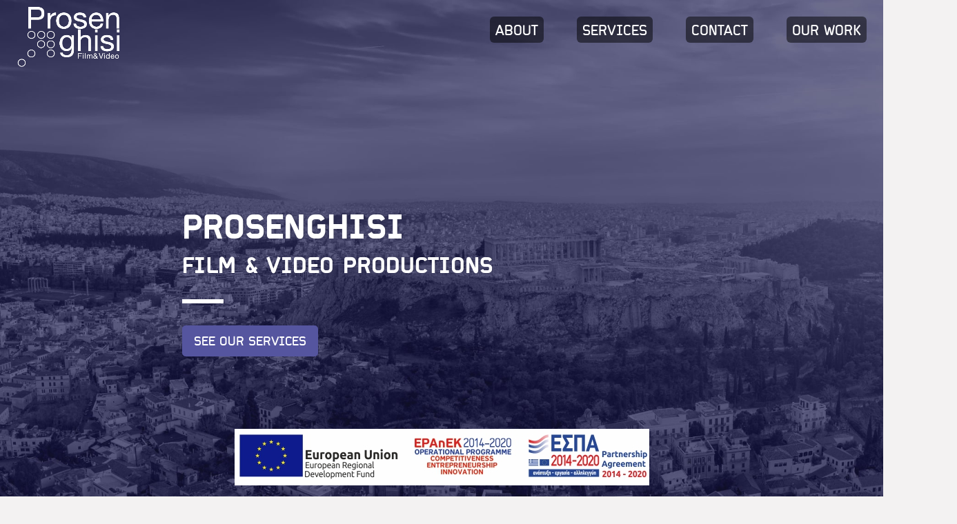

--- FILE ---
content_type: text/html; charset=UTF-8
request_url: https://prostv.com/
body_size: 12635
content:
<!doctype html>
<html lang="en-US">
<head>
	<meta charset="UTF-8">
	<meta name="viewport" content="width=device-width, initial-scale=1">
	<link rel="profile" href="https://gmpg.org/xfn/11">

	<title>Prosenghisi LTD &#x2d; All Content Greece</title>

<!-- The SEO Framework by Sybre Waaijer -->
<meta name="robots" content="max-snippet:-1,max-image-preview:standard,max-video-preview:-1" />
<link rel="canonical" href="https://prostv.com/" />
<meta name="description" content="Prosenghisi Film &#038; Video Productions Ltd. is an independent audiovisual production company established in 1989 and based in Athens, Greece." />
<meta property="og:type" content="website" />
<meta property="og:locale" content="en_US" />
<meta property="og:site_name" content="Prosenghisi LTD" />
<meta property="og:title" content="Prosenghisi LTD" />
<meta property="og:description" content="Prosenghisi Film &#038; Video Productions Ltd. is an independent audiovisual production company established in 1989 and based in Athens, Greece." />
<meta property="og:url" content="https://prostv.com/" />
<meta property="og:image" content="https://prostv.com/wp-content/uploads/2021/09/Athens_SkyLine8Κ.jpg" />
<meta property="og:image:width" content="2500" />
<meta property="og:image:height" content="1079" />
<meta name="twitter:card" content="summary_large_image" />
<meta name="twitter:title" content="Prosenghisi LTD" />
<meta name="twitter:description" content="Prosenghisi Film &#038; Video Productions Ltd. is an independent audiovisual production company established in 1989 and based in Athens, Greece." />
<meta name="twitter:image" content="https://prostv.com/wp-content/uploads/2021/09/Athens_SkyLine8Κ.jpg" />
<script type="application/ld+json">{"@context":"https://schema.org","@graph":[{"@type":"WebSite","@id":"https://prostv.com/#/schema/WebSite","url":"https://prostv.com/","name":"Prosenghisi LTD","description":"All Content Greece","inLanguage":"en-US","potentialAction":{"@type":"SearchAction","target":{"@type":"EntryPoint","urlTemplate":"https://prostv.com/search/{search_term_string}/"},"query-input":"required name=search_term_string"},"publisher":{"@id":"https://prostv.com/#/schema/Organization"}},{"@type":"WebPage","@id":"https://prostv.com/","url":"https://prostv.com/","name":"Prosenghisi LTD &#x2d; All Content Greece","description":"Prosenghisi Film &#038; Video Productions Ltd. is an independent audiovisual production company established in 1989 and based in Athens, Greece.","inLanguage":"en-US","isPartOf":{"@id":"https://prostv.com/#/schema/WebSite"},"breadcrumb":{"@type":"BreadcrumbList","@id":"https://prostv.com/#/schema/BreadcrumbList","itemListElement":{"@type":"ListItem","position":1,"name":"Prosenghisi LTD"}},"potentialAction":{"@type":"ReadAction","target":"https://prostv.com/"},"about":{"@id":"https://prostv.com/#/schema/Organization"}},{"@type":"Organization","@id":"https://prostv.com/#/schema/Organization","name":"Prosenghisi LTD","url":"https://prostv.com/","logo":{"@type":"ImageObject","url":"https://prostv.com/wp-content/uploads/2021/05/logo-1.png","contentUrl":"https://prostv.com/wp-content/uploads/2021/05/logo-1.png","width":400,"height":238}}]}</script>
<!-- / The SEO Framework by Sybre Waaijer | 16.27ms meta | 7.57ms boot -->

<link rel="alternate" type="application/rss+xml" title="Prosenghisi LTD &raquo; Feed" href="https://prostv.com/feed/" />
<link rel="alternate" type="application/rss+xml" title="Prosenghisi LTD &raquo; Comments Feed" href="https://prostv.com/comments/feed/" />
<link rel="alternate" title="oEmbed (JSON)" type="application/json+oembed" href="https://prostv.com/wp-json/oembed/1.0/embed?url=https%3A%2F%2Fprostv.com%2F" />
<link rel="alternate" title="oEmbed (XML)" type="text/xml+oembed" href="https://prostv.com/wp-json/oembed/1.0/embed?url=https%3A%2F%2Fprostv.com%2F&#038;format=xml" />
<style id='wp-img-auto-sizes-contain-inline-css'>
img:is([sizes=auto i],[sizes^="auto," i]){contain-intrinsic-size:3000px 1500px}
/*# sourceURL=wp-img-auto-sizes-contain-inline-css */
</style>
<style id='wp-emoji-styles-inline-css'>

	img.wp-smiley, img.emoji {
		display: inline !important;
		border: none !important;
		box-shadow: none !important;
		height: 1em !important;
		width: 1em !important;
		margin: 0 0.07em !important;
		vertical-align: -0.1em !important;
		background: none !important;
		padding: 0 !important;
	}
/*# sourceURL=wp-emoji-styles-inline-css */
</style>
<style id='wp-block-library-inline-css'>
:root{--wp-block-synced-color:#7a00df;--wp-block-synced-color--rgb:122,0,223;--wp-bound-block-color:var(--wp-block-synced-color);--wp-editor-canvas-background:#ddd;--wp-admin-theme-color:#007cba;--wp-admin-theme-color--rgb:0,124,186;--wp-admin-theme-color-darker-10:#006ba1;--wp-admin-theme-color-darker-10--rgb:0,107,160.5;--wp-admin-theme-color-darker-20:#005a87;--wp-admin-theme-color-darker-20--rgb:0,90,135;--wp-admin-border-width-focus:2px}@media (min-resolution:192dpi){:root{--wp-admin-border-width-focus:1.5px}}.wp-element-button{cursor:pointer}:root .has-very-light-gray-background-color{background-color:#eee}:root .has-very-dark-gray-background-color{background-color:#313131}:root .has-very-light-gray-color{color:#eee}:root .has-very-dark-gray-color{color:#313131}:root .has-vivid-green-cyan-to-vivid-cyan-blue-gradient-background{background:linear-gradient(135deg,#00d084,#0693e3)}:root .has-purple-crush-gradient-background{background:linear-gradient(135deg,#34e2e4,#4721fb 50%,#ab1dfe)}:root .has-hazy-dawn-gradient-background{background:linear-gradient(135deg,#faaca8,#dad0ec)}:root .has-subdued-olive-gradient-background{background:linear-gradient(135deg,#fafae1,#67a671)}:root .has-atomic-cream-gradient-background{background:linear-gradient(135deg,#fdd79a,#004a59)}:root .has-nightshade-gradient-background{background:linear-gradient(135deg,#330968,#31cdcf)}:root .has-midnight-gradient-background{background:linear-gradient(135deg,#020381,#2874fc)}:root{--wp--preset--font-size--normal:16px;--wp--preset--font-size--huge:42px}.has-regular-font-size{font-size:1em}.has-larger-font-size{font-size:2.625em}.has-normal-font-size{font-size:var(--wp--preset--font-size--normal)}.has-huge-font-size{font-size:var(--wp--preset--font-size--huge)}.has-text-align-center{text-align:center}.has-text-align-left{text-align:left}.has-text-align-right{text-align:right}.has-fit-text{white-space:nowrap!important}#end-resizable-editor-section{display:none}.aligncenter{clear:both}.items-justified-left{justify-content:flex-start}.items-justified-center{justify-content:center}.items-justified-right{justify-content:flex-end}.items-justified-space-between{justify-content:space-between}.screen-reader-text{border:0;clip-path:inset(50%);height:1px;margin:-1px;overflow:hidden;padding:0;position:absolute;width:1px;word-wrap:normal!important}.screen-reader-text:focus{background-color:#ddd;clip-path:none;color:#444;display:block;font-size:1em;height:auto;left:5px;line-height:normal;padding:15px 23px 14px;text-decoration:none;top:5px;width:auto;z-index:100000}html :where(.has-border-color){border-style:solid}html :where([style*=border-top-color]){border-top-style:solid}html :where([style*=border-right-color]){border-right-style:solid}html :where([style*=border-bottom-color]){border-bottom-style:solid}html :where([style*=border-left-color]){border-left-style:solid}html :where([style*=border-width]){border-style:solid}html :where([style*=border-top-width]){border-top-style:solid}html :where([style*=border-right-width]){border-right-style:solid}html :where([style*=border-bottom-width]){border-bottom-style:solid}html :where([style*=border-left-width]){border-left-style:solid}html :where(img[class*=wp-image-]){height:auto;max-width:100%}:where(figure){margin:0 0 1em}html :where(.is-position-sticky){--wp-admin--admin-bar--position-offset:var(--wp-admin--admin-bar--height,0px)}@media screen and (max-width:600px){html :where(.is-position-sticky){--wp-admin--admin-bar--position-offset:0px}}

/*# sourceURL=wp-block-library-inline-css */
</style><style id='global-styles-inline-css'>
:root{--wp--preset--aspect-ratio--square: 1;--wp--preset--aspect-ratio--4-3: 4/3;--wp--preset--aspect-ratio--3-4: 3/4;--wp--preset--aspect-ratio--3-2: 3/2;--wp--preset--aspect-ratio--2-3: 2/3;--wp--preset--aspect-ratio--16-9: 16/9;--wp--preset--aspect-ratio--9-16: 9/16;--wp--preset--color--black: #000000;--wp--preset--color--cyan-bluish-gray: #abb8c3;--wp--preset--color--white: #ffffff;--wp--preset--color--pale-pink: #f78da7;--wp--preset--color--vivid-red: #cf2e2e;--wp--preset--color--luminous-vivid-orange: #ff6900;--wp--preset--color--luminous-vivid-amber: #fcb900;--wp--preset--color--light-green-cyan: #7bdcb5;--wp--preset--color--vivid-green-cyan: #00d084;--wp--preset--color--pale-cyan-blue: #8ed1fc;--wp--preset--color--vivid-cyan-blue: #0693e3;--wp--preset--color--vivid-purple: #9b51e0;--wp--preset--gradient--vivid-cyan-blue-to-vivid-purple: linear-gradient(135deg,rgb(6,147,227) 0%,rgb(155,81,224) 100%);--wp--preset--gradient--light-green-cyan-to-vivid-green-cyan: linear-gradient(135deg,rgb(122,220,180) 0%,rgb(0,208,130) 100%);--wp--preset--gradient--luminous-vivid-amber-to-luminous-vivid-orange: linear-gradient(135deg,rgb(252,185,0) 0%,rgb(255,105,0) 100%);--wp--preset--gradient--luminous-vivid-orange-to-vivid-red: linear-gradient(135deg,rgb(255,105,0) 0%,rgb(207,46,46) 100%);--wp--preset--gradient--very-light-gray-to-cyan-bluish-gray: linear-gradient(135deg,rgb(238,238,238) 0%,rgb(169,184,195) 100%);--wp--preset--gradient--cool-to-warm-spectrum: linear-gradient(135deg,rgb(74,234,220) 0%,rgb(151,120,209) 20%,rgb(207,42,186) 40%,rgb(238,44,130) 60%,rgb(251,105,98) 80%,rgb(254,248,76) 100%);--wp--preset--gradient--blush-light-purple: linear-gradient(135deg,rgb(255,206,236) 0%,rgb(152,150,240) 100%);--wp--preset--gradient--blush-bordeaux: linear-gradient(135deg,rgb(254,205,165) 0%,rgb(254,45,45) 50%,rgb(107,0,62) 100%);--wp--preset--gradient--luminous-dusk: linear-gradient(135deg,rgb(255,203,112) 0%,rgb(199,81,192) 50%,rgb(65,88,208) 100%);--wp--preset--gradient--pale-ocean: linear-gradient(135deg,rgb(255,245,203) 0%,rgb(182,227,212) 50%,rgb(51,167,181) 100%);--wp--preset--gradient--electric-grass: linear-gradient(135deg,rgb(202,248,128) 0%,rgb(113,206,126) 100%);--wp--preset--gradient--midnight: linear-gradient(135deg,rgb(2,3,129) 0%,rgb(40,116,252) 100%);--wp--preset--font-size--small: 13px;--wp--preset--font-size--medium: 20px;--wp--preset--font-size--large: 36px;--wp--preset--font-size--x-large: 42px;--wp--preset--spacing--20: 0.44rem;--wp--preset--spacing--30: 0.67rem;--wp--preset--spacing--40: 1rem;--wp--preset--spacing--50: 1.5rem;--wp--preset--spacing--60: 2.25rem;--wp--preset--spacing--70: 3.38rem;--wp--preset--spacing--80: 5.06rem;--wp--preset--shadow--natural: 6px 6px 9px rgba(0, 0, 0, 0.2);--wp--preset--shadow--deep: 12px 12px 50px rgba(0, 0, 0, 0.4);--wp--preset--shadow--sharp: 6px 6px 0px rgba(0, 0, 0, 0.2);--wp--preset--shadow--outlined: 6px 6px 0px -3px rgb(255, 255, 255), 6px 6px rgb(0, 0, 0);--wp--preset--shadow--crisp: 6px 6px 0px rgb(0, 0, 0);}:where(.is-layout-flex){gap: 0.5em;}:where(.is-layout-grid){gap: 0.5em;}body .is-layout-flex{display: flex;}.is-layout-flex{flex-wrap: wrap;align-items: center;}.is-layout-flex > :is(*, div){margin: 0;}body .is-layout-grid{display: grid;}.is-layout-grid > :is(*, div){margin: 0;}:where(.wp-block-columns.is-layout-flex){gap: 2em;}:where(.wp-block-columns.is-layout-grid){gap: 2em;}:where(.wp-block-post-template.is-layout-flex){gap: 1.25em;}:where(.wp-block-post-template.is-layout-grid){gap: 1.25em;}.has-black-color{color: var(--wp--preset--color--black) !important;}.has-cyan-bluish-gray-color{color: var(--wp--preset--color--cyan-bluish-gray) !important;}.has-white-color{color: var(--wp--preset--color--white) !important;}.has-pale-pink-color{color: var(--wp--preset--color--pale-pink) !important;}.has-vivid-red-color{color: var(--wp--preset--color--vivid-red) !important;}.has-luminous-vivid-orange-color{color: var(--wp--preset--color--luminous-vivid-orange) !important;}.has-luminous-vivid-amber-color{color: var(--wp--preset--color--luminous-vivid-amber) !important;}.has-light-green-cyan-color{color: var(--wp--preset--color--light-green-cyan) !important;}.has-vivid-green-cyan-color{color: var(--wp--preset--color--vivid-green-cyan) !important;}.has-pale-cyan-blue-color{color: var(--wp--preset--color--pale-cyan-blue) !important;}.has-vivid-cyan-blue-color{color: var(--wp--preset--color--vivid-cyan-blue) !important;}.has-vivid-purple-color{color: var(--wp--preset--color--vivid-purple) !important;}.has-black-background-color{background-color: var(--wp--preset--color--black) !important;}.has-cyan-bluish-gray-background-color{background-color: var(--wp--preset--color--cyan-bluish-gray) !important;}.has-white-background-color{background-color: var(--wp--preset--color--white) !important;}.has-pale-pink-background-color{background-color: var(--wp--preset--color--pale-pink) !important;}.has-vivid-red-background-color{background-color: var(--wp--preset--color--vivid-red) !important;}.has-luminous-vivid-orange-background-color{background-color: var(--wp--preset--color--luminous-vivid-orange) !important;}.has-luminous-vivid-amber-background-color{background-color: var(--wp--preset--color--luminous-vivid-amber) !important;}.has-light-green-cyan-background-color{background-color: var(--wp--preset--color--light-green-cyan) !important;}.has-vivid-green-cyan-background-color{background-color: var(--wp--preset--color--vivid-green-cyan) !important;}.has-pale-cyan-blue-background-color{background-color: var(--wp--preset--color--pale-cyan-blue) !important;}.has-vivid-cyan-blue-background-color{background-color: var(--wp--preset--color--vivid-cyan-blue) !important;}.has-vivid-purple-background-color{background-color: var(--wp--preset--color--vivid-purple) !important;}.has-black-border-color{border-color: var(--wp--preset--color--black) !important;}.has-cyan-bluish-gray-border-color{border-color: var(--wp--preset--color--cyan-bluish-gray) !important;}.has-white-border-color{border-color: var(--wp--preset--color--white) !important;}.has-pale-pink-border-color{border-color: var(--wp--preset--color--pale-pink) !important;}.has-vivid-red-border-color{border-color: var(--wp--preset--color--vivid-red) !important;}.has-luminous-vivid-orange-border-color{border-color: var(--wp--preset--color--luminous-vivid-orange) !important;}.has-luminous-vivid-amber-border-color{border-color: var(--wp--preset--color--luminous-vivid-amber) !important;}.has-light-green-cyan-border-color{border-color: var(--wp--preset--color--light-green-cyan) !important;}.has-vivid-green-cyan-border-color{border-color: var(--wp--preset--color--vivid-green-cyan) !important;}.has-pale-cyan-blue-border-color{border-color: var(--wp--preset--color--pale-cyan-blue) !important;}.has-vivid-cyan-blue-border-color{border-color: var(--wp--preset--color--vivid-cyan-blue) !important;}.has-vivid-purple-border-color{border-color: var(--wp--preset--color--vivid-purple) !important;}.has-vivid-cyan-blue-to-vivid-purple-gradient-background{background: var(--wp--preset--gradient--vivid-cyan-blue-to-vivid-purple) !important;}.has-light-green-cyan-to-vivid-green-cyan-gradient-background{background: var(--wp--preset--gradient--light-green-cyan-to-vivid-green-cyan) !important;}.has-luminous-vivid-amber-to-luminous-vivid-orange-gradient-background{background: var(--wp--preset--gradient--luminous-vivid-amber-to-luminous-vivid-orange) !important;}.has-luminous-vivid-orange-to-vivid-red-gradient-background{background: var(--wp--preset--gradient--luminous-vivid-orange-to-vivid-red) !important;}.has-very-light-gray-to-cyan-bluish-gray-gradient-background{background: var(--wp--preset--gradient--very-light-gray-to-cyan-bluish-gray) !important;}.has-cool-to-warm-spectrum-gradient-background{background: var(--wp--preset--gradient--cool-to-warm-spectrum) !important;}.has-blush-light-purple-gradient-background{background: var(--wp--preset--gradient--blush-light-purple) !important;}.has-blush-bordeaux-gradient-background{background: var(--wp--preset--gradient--blush-bordeaux) !important;}.has-luminous-dusk-gradient-background{background: var(--wp--preset--gradient--luminous-dusk) !important;}.has-pale-ocean-gradient-background{background: var(--wp--preset--gradient--pale-ocean) !important;}.has-electric-grass-gradient-background{background: var(--wp--preset--gradient--electric-grass) !important;}.has-midnight-gradient-background{background: var(--wp--preset--gradient--midnight) !important;}.has-small-font-size{font-size: var(--wp--preset--font-size--small) !important;}.has-medium-font-size{font-size: var(--wp--preset--font-size--medium) !important;}.has-large-font-size{font-size: var(--wp--preset--font-size--large) !important;}.has-x-large-font-size{font-size: var(--wp--preset--font-size--x-large) !important;}
/*# sourceURL=global-styles-inline-css */
</style>

<style id='classic-theme-styles-inline-css'>
/*! This file is auto-generated */
.wp-block-button__link{color:#fff;background-color:#32373c;border-radius:9999px;box-shadow:none;text-decoration:none;padding:calc(.667em + 2px) calc(1.333em + 2px);font-size:1.125em}.wp-block-file__button{background:#32373c;color:#fff;text-decoration:none}
/*# sourceURL=/wp-includes/css/classic-themes.min.css */
</style>
<link rel='stylesheet' id='contact-form-7-css' href='https://prostv.com/wp-content/plugins/contact-form-7/includes/css/styles.css?ver=6.1.1' media='all' />
<link rel='stylesheet' id='eeb-css-frontend-css' href='https://prostv.com/wp-content/plugins/email-encoder-bundle/core/includes/assets/css/style.css?ver=250806-100406' media='all' />
<link rel='stylesheet' id='bootstrap-css-css' href='https://prostv.com/wp-content/themes/wtfs-allcontent/css/bootstrap.min.css?ver=1.0.0' media='all' />
<link rel='stylesheet' id='swiper-css-css' href='https://prostv.com/wp-content/themes/wtfs-allcontent/css/swiper-bundle.min.css?ver=1.0.0' media='all' />
<link rel='stylesheet' id='plyr-css-css' href='https://prostv.com/wp-content/themes/wtfs-allcontent/css/plyr.css?ver=1.0.0' media='all' />
<link rel='stylesheet' id='wtfs-allcontent-style-css' href='https://prostv.com/wp-content/themes/wtfs-allcontent/style.css?ver=1.0.0' media='all' />
<script src="https://prostv.com/wp-includes/js/jquery/jquery.min.js?ver=3.7.1" id="jquery-core-js"></script>
<script src="https://prostv.com/wp-includes/js/jquery/jquery-migrate.min.js?ver=3.4.1" id="jquery-migrate-js"></script>
<script src="https://prostv.com/wp-content/plugins/email-encoder-bundle/core/includes/assets/js/custom.js?ver=250806-100406" id="eeb-js-frontend-js"></script>
<script id="remove-uppercase-accents-js-extra">
var rua = {"accents":[{"original":"\u0386\u0399","convert":"\u0391\u03aa"},{"original":"\u0386\u03a5","convert":"\u0391\u03ab"},{"original":"\u0388\u0399","convert":"\u0395\u03aa"},{"original":"\u038c\u0399","convert":"\u039f\u03aa"},{"original":"\u0388\u03a5","convert":"\u0395\u03ab"},{"original":"\u038c\u03a5","convert":"\u039f\u03ab"},{"original":"\u03ac\u03b9","convert":"\u03b1\u03ca"},{"original":"\u03ad\u03b9","convert":"\u03b5\u03ca"},{"original":"\u0386\u03c5","convert":"\u03b1\u03cb"},{"original":"\u03ac\u03c5","convert":"\u03b1\u03cb"},{"original":"\u03cc\u03b9","convert":"\u03bf\u03ca"},{"original":"\u0388\u03c5","convert":"\u03b5\u03cb"},{"original":"\u03ad\u03c5","convert":"\u03b5\u03cb"},{"original":"\u03cc\u03c5","convert":"\u03bf\u03cb"},{"original":"\u038c\u03c5","convert":"\u03bf\u03cb"},{"original":"\u0386","convert":"\u0391"},{"original":"\u03ac","convert":"\u03b1"},{"original":"\u0388","convert":"\u0395"},{"original":"\u03ad","convert":"\u03b5"},{"original":"\u0389","convert":"\u0397"},{"original":"\u03ae","convert":"\u03b7"},{"original":"\u038a","convert":"\u0399"},{"original":"\u03aa","convert":"\u0399"},{"original":"\u03af","convert":"\u03b9"},{"original":"\u0390","convert":"\u03ca"},{"original":"\u038c","convert":"\u039f"},{"original":"\u03cc","convert":"\u03bf"},{"original":"\u038e","convert":"\u03a5"},{"original":"\u03cd","convert":"\u03c5"},{"original":"\u03b0","convert":"\u03cb"},{"original":"\u038f","convert":"\u03a9"},{"original":"\u03ce","convert":"\u03c9"}],"selectors":".subtitle","selAction":"include"};
//# sourceURL=remove-uppercase-accents-js-extra
</script>
<script src="https://prostv.com/wp-content/plugins/remove-uppercase-accents/js/remove-uppercase-accents.js?ver=6.9" id="remove-uppercase-accents-js"></script>
<link rel="https://api.w.org/" href="https://prostv.com/wp-json/" /><link rel="alternate" title="JSON" type="application/json" href="https://prostv.com/wp-json/wp/v2/pages/2" /><link rel="EditURI" type="application/rsd+xml" title="RSD" href="https://prostv.com/xmlrpc.php?rsd" />
<style>.recentcomments a{display:inline !important;padding:0 !important;margin:0 !important;}</style>		<style type="text/css">
					.site-title,
			.site-description {
				position: absolute;
				clip: rect(1px, 1px, 1px, 1px);
				}
					</style>
		<link rel="icon" href="https://prostv.com/wp-content/uploads/2021/05/icon-150x150.png" sizes="32x32" />
<link rel="icon" href="https://prostv.com/wp-content/uploads/2021/05/icon-300x300.png" sizes="192x192" />
<link rel="apple-touch-icon" href="https://prostv.com/wp-content/uploads/2021/05/icon-300x300.png" />
<meta name="msapplication-TileImage" content="https://prostv.com/wp-content/uploads/2021/05/icon-300x300.png" />
</head>
	<body class="home wp-singular page-template-default page page-id-2 wp-custom-logo wp-theme-wtfs-allcontent" >
<div id="page" class="site">
	<a class="skip-link screen-reader-text" href="#primary">Skip to content</a>

	<header id="masthead" class="site-header">
		<div class="container-fluid p-0">
			<div class="row">
				<div class="col-6 col-md-4">
					<div class="site-branding ps-4 pt-2 pb-2 pe-4">
						<a href="https://prostv.com/" class="custom-logo-link" rel="home" aria-current="page"><img width="400" height="238" src="https://prostv.com/wp-content/uploads/2021/05/logo-1.png" class="custom-logo" alt="Prosenghisi LTD" decoding="async" fetchpriority="high" srcset="https://prostv.com/wp-content/uploads/2021/05/logo-1.png 400w, https://prostv.com/wp-content/uploads/2021/05/logo-1-300x179.png 300w" sizes="(max-width: 400px) 100vw, 400px" /></a>							<p class="site-title"><a href="https://prostv.com/" rel="home">Prosenghisi LTD</a></p>
														<p class="site-description">All Content Greece</p>
											</div><!-- .site-branding -->
				</div>
				<div class="col-6 col-md-8">
					<nav id="site-navigation" class="main-navigation">
						<button class="menu-toggle hamburger hamburger--collapse" type="button" aria-label="Menu" aria-expanded="false" aria-controls="primary-menu">
  							<span class="hamburger-box">
    							<span class="hamburger-inner"></span>
  							</span>
						</button>
						<div class="menu-menu-home-container"><ul id="primary-menu" class="menu"><li id="menu-item-60" class="menu-item menu-item-type-custom menu-item-object-custom menu-item-60"><a href="#about">About</a></li>
<li id="menu-item-105" class="menu-item menu-item-type-custom menu-item-object-custom menu-item-105"><a href="#services">Services</a></li>
<li id="menu-item-106" class="menu-item menu-item-type-custom menu-item-object-custom menu-item-106"><a href="#contact">Contact</a></li>
<li id="menu-item-104" class="menu-item menu-item-type-custom menu-item-object-custom menu-item-104"><a href="#our-work">Our work</a></li>
</ul></div>					</nav><!-- #site-navigation -->
				</div>

			</div>
		</div>
	</header><!-- #masthead -->

	<!-- Slider main container -->
<div id="hero" class="swiper-container vh-100 vw-100 image-background" style="background-image:url(https://prostv.com/wp-content/uploads/2021/09/Athens_SkyLine8Κ.jpg);">
    <!-- Additional required wrapper -->
    <div class="swiper-wrapper">
        <!-- Slides -->
        <div class="swiper-slide">
			<div class="container h-100 pt-5">
				<div class="row align-items-center h-100">
					<div class="col-12 col-md-10 offset-md-1 col-xl-8 offset-xl-2">
													<h4 class="hero-title text-white sector-black">PROSENGHISI</h4>
																			<p class="hero-text text-white sector-black">FILM &amp; VIDEO PRODUCTIONS</p>
																			<a href="https://prostv.com/services/" class="btn btn-hero btn-blue btn-lg">See our services</a>
											</div>
				</div>
			</div>
		</div>
    </div>
    <!-- If we need pagination -->
    <div class="swiper-pagination"></div>
</div>
<main id="primary" class="site-main">
					<div id="about" class="container-fluid section">
										<div class="row">
						<div class="col-12 pt-3 pb-3 mt-5">
							<a href="https://prostv.com/about/" title="About"><img src="https://prostv.com/wp-content/uploads/2021/05/about.png" class="image-title" alt="About" /></a>						</div>
					</div>
								</div>
			<div class="container">
	<div class="row">
		<div class="col-12 col-md-10 offset-md-1 col-xl-8 offset-xl-2 pt-5 pb-5">
			<p><strong>Prosenghisi Film &amp; Video Productions Ltd. </strong>is an independent production company established in 1989 and based in Athens. Originality, high production values, punctuality and commitment characterize Prosenghisi’s projects. A devoted team, high-end equipment and constant contact with international Film and TV markets ensure top quality productions aimed for different audiences.</p>
<p>Prosenghisi designs, produces and co-produces, feature films by renowned &amp; upcoming talented filmmakers in Greece, documentary series and films of social, cultural historical, and ecological content, engaging creative professionals, flow programm content for TV channels of different genres, both original or formats (infotainments, game shows, reality series, documentary series, traveling shows, cooking/gastronomy shows) &#8211; weekly &amp; daily broadcasting.</p>
<p>The company also provides all kind of technical equipment rental for film and video productions (locally and internationally), as well as post production services with in house facilities for offline &amp; online editing.</p>
<p><a href="https://www.imdb.com/search/title?companies=co0209443">IMDB</a></p>

		</div>
	</div>
</div>
				<div id="our-work" class="container-fluid section">
										<div class="row">
						<div class="col-12 pt-3 pb-3 mt-5">
							<a href="https://prostv.com/our-work/" title="Our work"><img src="https://prostv.com/wp-content/uploads/2021/05/our-work.png" class="image-title" alt="Our work" /></a>						</div>
					</div>
								</div>
				 <div class="container-fluid mt-5">
		 <div class="row">
			 <div class="col-12 offset-md-1">
				 <ul class="prod-cats">
					 <!--<li class="prod-cat text-uppercase" data-filter=".all"><a href="#/">All</a></li>-->
										<li class="prod-cat text-uppercase"><a href="https://prostv.com/category/feature-films/">Feature Films</a></li>
									<li class="prod-cat text-uppercase"><a href="https://prostv.com/category/tv-productions/">TV Productions</a></li>
									<li class="prod-cat text-uppercase"><a href="https://prostv.com/category/documentary/">Documentary</a></li>
								</ul>
			</div>
		</div>
	</div>
			<!-- Slider main container -->
		<div id="productions-carousel" class="swiper-container swiper-productions grid mt-3 two-to-one">
	  		<!-- Additional required wrapper -->
	  		<div class="swiper-wrapper">

	    		<!-- Slides -->
										    		<div class="swiper-slide feature-films production one-to-one" style="background-color:#171927">
					<a href="https://prostv.com/purgatory/"><span class="screen-reader-text">Purgatory</span><img width="500" height="500" src="https://prostv.com/wp-content/uploads/2021/10/Σχέδιο-χωρίς-τίτλο-500x500.jpg" class="attachment-square size-square wp-post-image" alt="project: Purgatory" decoding="async" srcset="https://prostv.com/wp-content/uploads/2021/10/Σχέδιο-χωρίς-τίτλο-500x500.jpg 500w, https://prostv.com/wp-content/uploads/2021/10/Σχέδιο-χωρίς-τίτλο-150x150.jpg 150w" sizes="(max-width: 500px) 100vw, 500px" /></a>
					<div class="production-data bg-white text-center">
						<a href="https://prostv.com/purgatory/">
						<span class="production-category text-uppercase"><small>Feature Films</small></span><br/>
						<span class="production-title">Purgatory</span>
						</a>
					</div>
				</div>
										    		<div class="swiper-slide feature-films production one-to-one" style="background-color:#cb5289">
					<a href="https://prostv.com/medea-2/"><span class="screen-reader-text">Medea</span></a>
					<div class="production-data bg-white text-center">
						<a href="https://prostv.com/medea-2/">
						<span class="production-category text-uppercase"><small>Feature Films</small></span><br/>
						<span class="production-title">Medea</span>
						</a>
					</div>
				</div>
										    		<div class="swiper-slide tv-productions production one-to-one" style="background-color:#cb5289">
					<a href="https://prostv.com/time-for-food-with-argiro/"><span class="screen-reader-text">Time for Food with Argiro</span><img width="500" height="500" src="https://prostv.com/wp-content/uploads/2021/05/Cover-500x500.png" class="attachment-square size-square wp-post-image" alt="project: Time for Food with Argiro" decoding="async" srcset="https://prostv.com/wp-content/uploads/2021/05/Cover-500x500.png 500w, https://prostv.com/wp-content/uploads/2021/05/Cover-150x150.png 150w" sizes="(max-width: 500px) 100vw, 500px" /></a>
					<div class="production-data bg-white text-center">
						<a href="https://prostv.com/time-for-food-with-argiro/">
						<span class="production-category text-uppercase"><small>TV Productions</small></span><br/>
						<span class="production-title">Time for Food with Argiro</span>
						</a>
					</div>
				</div>
										    		<div class="swiper-slide tv-productions documentary production one-to-one" style="background-color:#eeeeea">
					<a href="https://prostv.com/the-great-war-macedonian-front/"><span class="screen-reader-text">The Great War &#8211; Macedonian Front 1915 &#8211; 1918</span><img width="500" height="500" src="https://prostv.com/wp-content/uploads/2021/05/Στιγμιότυπο-2021-11-24-4.55.27-μμ-500x500.png" class="attachment-square size-square wp-post-image" alt="project: The Great War &#8211; Macedonian Front 1915 &#8211; 1918" decoding="async" srcset="https://prostv.com/wp-content/uploads/2021/05/Στιγμιότυπο-2021-11-24-4.55.27-μμ-500x500.png 500w, https://prostv.com/wp-content/uploads/2021/05/Στιγμιότυπο-2021-11-24-4.55.27-μμ-150x150.png 150w" sizes="(max-width: 500px) 100vw, 500px" /></a>
					<div class="production-data bg-white text-center">
						<a href="https://prostv.com/the-great-war-macedonian-front/">
						<span class="production-category text-uppercase"><small>TV Productions - Documentary</small></span><br/>
						<span class="production-title">The Great War &#8211; Macedonian Front 1915 &#8211; 1918</span>
						</a>
					</div>
				</div>
										    		<div class="swiper-slide tv-productions documentary production one-to-one" style="background-color:#cb5289">
					<a href="https://prostv.com/greek-football-legends/"><span class="screen-reader-text">Greek Football Legends</span><img width="500" height="500" src="https://prostv.com/wp-content/uploads/2021/05/Στιγμιότυπο-2021-11-26-11.08.41-πμ-500x500.png" class="attachment-square size-square wp-post-image" alt="project: Greek Football Legends" decoding="async" srcset="https://prostv.com/wp-content/uploads/2021/05/Στιγμιότυπο-2021-11-26-11.08.41-πμ-500x500.png 500w, https://prostv.com/wp-content/uploads/2021/05/Στιγμιότυπο-2021-11-26-11.08.41-πμ-150x150.png 150w" sizes="(max-width: 500px) 100vw, 500px" /></a>
					<div class="production-data bg-white text-center">
						<a href="https://prostv.com/greek-football-legends/">
						<span class="production-category text-uppercase"><small>TV Productions - Documentary</small></span><br/>
						<span class="production-title">Greek Football Legends</span>
						</a>
					</div>
				</div>
										    		<div class="swiper-slide feature-films production one-to-one" style="background-color:#eeeeea">
					<a href="https://prostv.com/in-situ/"><span class="screen-reader-text">In Situ</span></a>
					<div class="production-data bg-white text-center">
						<a href="https://prostv.com/in-situ/">
						<span class="production-category text-uppercase"><small>Feature Films</small></span><br/>
						<span class="production-title">In Situ</span>
						</a>
					</div>
				</div>
										    		<div class="swiper-slide tv-productions production one-to-one" style="background-color:#535490">
					<a href="https://prostv.com/made-at-home-dina-nikolaou/"><span class="screen-reader-text">MADE@HOME by Dina Nikolaou</span><img width="500" height="391" src="https://prostv.com/wp-content/uploads/2016/05/13_made@home-500x391.jpeg" class="attachment-square size-square wp-post-image" alt="project: MADE@HOME by Dina Nikolaou" decoding="async" /></a>
					<div class="production-data bg-white text-center">
						<a href="https://prostv.com/made-at-home-dina-nikolaou/">
						<span class="production-category text-uppercase"><small>TV Productions</small></span><br/>
						<span class="production-title">MADE@HOME by Dina Nikolaou</span>
						</a>
					</div>
				</div>
										    		<div class="swiper-slide feature-films production one-to-one" style="background-color:#cb5289">
					<a href="https://prostv.com/medea/"><span class="screen-reader-text">Medea, Louder than my thoughts</span><img width="500" height="500" src="https://prostv.com/wp-content/uploads/2021/05/Στιγμιότυπο-2021-10-15-5.43.00-μμ-500x500.png" class="attachment-square size-square wp-post-image" alt="project: Medea, Louder than my thoughts" decoding="async" srcset="https://prostv.com/wp-content/uploads/2021/05/Στιγμιότυπο-2021-10-15-5.43.00-μμ-500x500.png 500w, https://prostv.com/wp-content/uploads/2021/05/Στιγμιότυπο-2021-10-15-5.43.00-μμ-150x150.png 150w" sizes="(max-width: 500px) 100vw, 500px" /></a>
					<div class="production-data bg-white text-center">
						<a href="https://prostv.com/medea/">
						<span class="production-category text-uppercase"><small>Feature Films</small></span><br/>
						<span class="production-title">Medea, Louder than my thoughts</span>
						</a>
					</div>
				</div>
										    		<div class="swiper-slide feature-films production one-to-one" style="background-color:#171927">
					<a href="https://prostv.com/ussak-years-later/"><span class="screen-reader-text">Ussak</span><img width="500" height="500" src="https://prostv.com/wp-content/uploads/2021/06/Στιγμιότυπο-2021-10-15-5.50.26-μμ-500x500.png" class="attachment-square size-square wp-post-image" alt="project: Ussak" decoding="async" srcset="https://prostv.com/wp-content/uploads/2021/06/Στιγμιότυπο-2021-10-15-5.50.26-μμ-500x500.png 500w, https://prostv.com/wp-content/uploads/2021/06/Στιγμιότυπο-2021-10-15-5.50.26-μμ-150x150.png 150w" sizes="(max-width: 500px) 100vw, 500px" /></a>
					<div class="production-data bg-white text-center">
						<a href="https://prostv.com/ussak-years-later/">
						<span class="production-category text-uppercase"><small>Feature Films</small></span><br/>
						<span class="production-title">Ussak</span>
						</a>
					</div>
				</div>
										    		<div class="swiper-slide feature-films production one-to-one" style="background-color:#535490">
					<a href="https://prostv.com/sofias-son/"><span class="screen-reader-text">Son of Sofia</span><img width="500" height="500" src="https://prostv.com/wp-content/uploads/2021/06/Στιγμιότυπο-2021-10-15-5.47.40-μμ-500x500.png" class="attachment-square size-square wp-post-image" alt="project: Son of Sofia" decoding="async" /></a>
					<div class="production-data bg-white text-center">
						<a href="https://prostv.com/sofias-son/">
						<span class="production-category text-uppercase"><small>Feature Films</small></span><br/>
						<span class="production-title">Son of Sofia</span>
						</a>
					</div>
				</div>
										    		<div class="swiper-slide tv-productions documentary production one-to-one" style="background-color:#cb5289">
					<a href="https://prostv.com/local-cuisines/"><span class="screen-reader-text">Local Cuisines</span><img width="500" height="500" src="https://prostv.com/wp-content/uploads/2021/05/15781440_223326201446354_8399411205825577427_n-500x500.jpeg" class="attachment-square size-square wp-post-image" alt="project: Local Cuisines" decoding="async" srcset="https://prostv.com/wp-content/uploads/2021/05/15781440_223326201446354_8399411205825577427_n-500x500.jpeg 500w, https://prostv.com/wp-content/uploads/2021/05/15781440_223326201446354_8399411205825577427_n-300x300.jpeg 300w, https://prostv.com/wp-content/uploads/2021/05/15781440_223326201446354_8399411205825577427_n-150x150.jpeg 150w, https://prostv.com/wp-content/uploads/2021/05/15781440_223326201446354_8399411205825577427_n.jpeg 603w" sizes="(max-width: 500px) 100vw, 500px" /></a>
					<div class="production-data bg-white text-center">
						<a href="https://prostv.com/local-cuisines/">
						<span class="production-category text-uppercase"><small>TV Productions - Documentary</small></span><br/>
						<span class="production-title">Local Cuisines</span>
						</a>
					</div>
				</div>
										    		<div class="swiper-slide tv-productions production one-to-one" style="background-color:#171927">
					<a href="https://prostv.com/one-dining-table-in-greece/"><span class="screen-reader-text">A Table Full of Greece</span><img width="286" height="159" src="https://prostv.com/wp-content/uploads/2021/05/ena_trapezi_ellada.png" class="attachment-square size-square wp-post-image" alt="project: A Table Full of Greece" decoding="async" /></a>
					<div class="production-data bg-white text-center">
						<a href="https://prostv.com/one-dining-table-in-greece/">
						<span class="production-category text-uppercase"><small>TV Productions</small></span><br/>
						<span class="production-title">A Table Full of Greece</span>
						</a>
					</div>
				</div>
										    		<div class="swiper-slide feature-films production one-to-one" style="background-color:#535490">
					<a href="https://prostv.com/stage-fright/"><span class="screen-reader-text">Stage Fright</span><img width="500" height="500" src="https://prostv.com/wp-content/uploads/2021/05/f8e8449847836c7f64fbfb96303d2205-1-500x500.jpeg" class="attachment-square size-square wp-post-image" alt="project: Stage Fright" decoding="async" srcset="https://prostv.com/wp-content/uploads/2021/05/f8e8449847836c7f64fbfb96303d2205-1-500x500.jpeg 500w, https://prostv.com/wp-content/uploads/2021/05/f8e8449847836c7f64fbfb96303d2205-1-150x150.jpeg 150w" sizes="(max-width: 500px) 100vw, 500px" /></a>
					<div class="production-data bg-white text-center">
						<a href="https://prostv.com/stage-fright/">
						<span class="production-category text-uppercase"><small>Feature Films</small></span><br/>
						<span class="production-title">Stage Fright</span>
						</a>
					</div>
				</div>
										    		<div class="swiper-slide feature-films production one-to-one" style="background-color:#eeeeea">
					<a href="https://prostv.com/smac/"><span class="screen-reader-text">Smac</span><img width="500" height="500" src="https://prostv.com/wp-content/uploads/2021/05/Στιγμιότυπο-2021-10-15-5.58.51-μμ-500x500.png" class="attachment-square size-square wp-post-image" alt="project: Smac" decoding="async" srcset="https://prostv.com/wp-content/uploads/2021/05/Στιγμιότυπο-2021-10-15-5.58.51-μμ-500x500.png 500w, https://prostv.com/wp-content/uploads/2021/05/Στιγμιότυπο-2021-10-15-5.58.51-μμ-150x150.png 150w" sizes="(max-width: 500px) 100vw, 500px" /></a>
					<div class="production-data bg-white text-center">
						<a href="https://prostv.com/smac/">
						<span class="production-category text-uppercase"><small>Feature Films</small></span><br/>
						<span class="production-title">Smac</span>
						</a>
					</div>
				</div>
										    		<div class="swiper-slide feature-films production one-to-one" style="background-color:#535490">
					<a href="https://prostv.com/invisible/"><span class="screen-reader-text">Invisible</span><img width="500" height="500" src="https://prostv.com/wp-content/uploads/2021/05/Στιγμιότυπο-2021-10-15-6.00.41-μμ-500x500.png" class="attachment-square size-square wp-post-image" alt="project: Invisible" decoding="async" srcset="https://prostv.com/wp-content/uploads/2021/05/Στιγμιότυπο-2021-10-15-6.00.41-μμ-500x500.png 500w, https://prostv.com/wp-content/uploads/2021/05/Στιγμιότυπο-2021-10-15-6.00.41-μμ-150x150.png 150w" sizes="(max-width: 500px) 100vw, 500px" /></a>
					<div class="production-data bg-white text-center">
						<a href="https://prostv.com/invisible/">
						<span class="production-category text-uppercase"><small>Feature Films</small></span><br/>
						<span class="production-title">Invisible</span>
						</a>
					</div>
				</div>
										    		<div class="swiper-slide feature-films production one-to-one" style="background-color:#535490">
					<a href="https://prostv.com/wild-duck/"><span class="screen-reader-text">Wild Duck</span><img width="500" height="500" src="https://prostv.com/wp-content/uploads/2021/05/Στιγμιότυπο-2021-10-15-5.55.08-μμ-500x500.png" class="attachment-square size-square wp-post-image" alt="project: Wild Duck" decoding="async" srcset="https://prostv.com/wp-content/uploads/2021/05/Στιγμιότυπο-2021-10-15-5.55.08-μμ-500x500.png 500w, https://prostv.com/wp-content/uploads/2021/05/Στιγμιότυπο-2021-10-15-5.55.08-μμ-150x150.png 150w" sizes="(max-width: 500px) 100vw, 500px" /></a>
					<div class="production-data bg-white text-center">
						<a href="https://prostv.com/wild-duck/">
						<span class="production-category text-uppercase"><small>Feature Films</small></span><br/>
						<span class="production-title">Wild Duck</span>
						</a>
					</div>
				</div>
										    		<div class="swiper-slide feature-films production one-to-one" style="background-color:#535490">
					<a href="https://prostv.com/interruption/"><span class="screen-reader-text">Interruption</span><img width="500" height="500" src="https://prostv.com/wp-content/uploads/2021/06/Στιγμιότυπο-2021-10-15-6.12.00-μμ-500x500.png" class="attachment-square size-square wp-post-image" alt="project: Interruption" decoding="async" srcset="https://prostv.com/wp-content/uploads/2021/06/Στιγμιότυπο-2021-10-15-6.12.00-μμ-500x500.png 500w, https://prostv.com/wp-content/uploads/2021/06/Στιγμιότυπο-2021-10-15-6.12.00-μμ-150x150.png 150w" sizes="(max-width: 500px) 100vw, 500px" /></a>
					<div class="production-data bg-white text-center">
						<a href="https://prostv.com/interruption/">
						<span class="production-category text-uppercase"><small>Feature Films</small></span><br/>
						<span class="production-title">Interruption</span>
						</a>
					</div>
				</div>
										    		<div class="swiper-slide feature-films production one-to-one" style="background-color:#171927">
					<a href="https://prostv.com/a-blast/"><span class="screen-reader-text">Blast</span><img width="500" height="500" src="https://prostv.com/wp-content/uploads/2021/05/Στιγμιότυπο-2021-10-15-6.13.44-μμ-500x500.png" class="attachment-square size-square wp-post-image" alt="project: Blast" decoding="async" srcset="https://prostv.com/wp-content/uploads/2021/05/Στιγμιότυπο-2021-10-15-6.13.44-μμ-500x500.png 500w, https://prostv.com/wp-content/uploads/2021/05/Στιγμιότυπο-2021-10-15-6.13.44-μμ-150x150.png 150w" sizes="(max-width: 500px) 100vw, 500px" /></a>
					<div class="production-data bg-white text-center">
						<a href="https://prostv.com/a-blast/">
						<span class="production-category text-uppercase"><small>Feature Films</small></span><br/>
						<span class="production-title">Blast</span>
						</a>
					</div>
				</div>
										    		<div class="swiper-slide feature-films production one-to-one" style="background-color:#eeeeea">
					<a href="https://prostv.com/alpha/"><span class="screen-reader-text">Alpha</span><img width="500" height="500" src="https://prostv.com/wp-content/uploads/2021/05/Στιγμιότυπο-2021-10-15-6.15.53-μμ-500x500.png" class="attachment-square size-square wp-post-image" alt="project: Alpha" decoding="async" srcset="https://prostv.com/wp-content/uploads/2021/05/Στιγμιότυπο-2021-10-15-6.15.53-μμ-500x500.png 500w, https://prostv.com/wp-content/uploads/2021/05/Στιγμιότυπο-2021-10-15-6.15.53-μμ-150x150.png 150w" sizes="(max-width: 500px) 100vw, 500px" /></a>
					<div class="production-data bg-white text-center">
						<a href="https://prostv.com/alpha/">
						<span class="production-category text-uppercase"><small>Feature Films</small></span><br/>
						<span class="production-title">Alpha</span>
						</a>
					</div>
				</div>
										    		<div class="swiper-slide tv-productions production one-to-one" style="background-color:#eeeeea">
					<a href="https://prostv.com/ston-eniko/"><span class="screen-reader-text">Ston Eniko</span><img width="500" height="393" src="https://prostv.com/wp-content/uploads/2021/06/7dab7a84f68201d8617e5434c74614f8-500x393.png" class="attachment-square size-square wp-post-image" alt="project: Ston Eniko" decoding="async" /></a>
					<div class="production-data bg-white text-center">
						<a href="https://prostv.com/ston-eniko/">
						<span class="production-category text-uppercase"><small>TV Productions</small></span><br/>
						<span class="production-title">Ston Eniko</span>
						</a>
					</div>
				</div>
										    		<div class="swiper-slide feature-films production one-to-one" style="background-color:#eeeeea">
					<a href="https://prostv.com/3-days-of-happiness/"><span class="screen-reader-text">3 Days of Happiness</span><img width="500" height="500" src="https://prostv.com/wp-content/uploads/2021/05/Στιγμιότυπο-2021-10-15-6.20.07-μμ-500x500.png" class="attachment-square size-square wp-post-image" alt="project: 3 Days of Happiness" decoding="async" srcset="https://prostv.com/wp-content/uploads/2021/05/Στιγμιότυπο-2021-10-15-6.20.07-μμ-500x500.png 500w, https://prostv.com/wp-content/uploads/2021/05/Στιγμιότυπο-2021-10-15-6.20.07-μμ-150x150.png 150w" sizes="(max-width: 500px) 100vw, 500px" /></a>
					<div class="production-data bg-white text-center">
						<a href="https://prostv.com/3-days-of-happiness/">
						<span class="production-category text-uppercase"><small>Feature Films</small></span><br/>
						<span class="production-title">3 Days of Happiness</span>
						</a>
					</div>
				</div>
										    		<div class="swiper-slide tv-productions documentary production one-to-one" style="background-color:#171927">
					<a href="https://prostv.com/tribes-of-athens/"><span class="screen-reader-text">Tribes of Athens</span><img width="500" height="500" src="https://prostv.com/wp-content/uploads/2021/05/12263-37150-500x500.jpeg" class="attachment-square size-square wp-post-image" alt="project: Tribes of Athens" decoding="async" srcset="https://prostv.com/wp-content/uploads/2021/05/12263-37150-500x500.jpeg 500w, https://prostv.com/wp-content/uploads/2021/05/12263-37150-150x150.jpeg 150w" sizes="(max-width: 500px) 100vw, 500px" /></a>
					<div class="production-data bg-white text-center">
						<a href="https://prostv.com/tribes-of-athens/">
						<span class="production-category text-uppercase"><small>TV Productions - Documentary</small></span><br/>
						<span class="production-title">Tribes of Athens</span>
						</a>
					</div>
				</div>
										    		<div class="swiper-slide tv-productions production one-to-one" style="background-color:#171927">
					<a href="https://prostv.com/come-dine-with-me/"><span class="screen-reader-text">Come Dine With Me</span><img width="500" height="500" src="https://prostv.com/wp-content/uploads/2021/05/maxresdefault-500x500.jpeg" class="attachment-square size-square wp-post-image" alt="project: Come Dine With Me" decoding="async" srcset="https://prostv.com/wp-content/uploads/2021/05/maxresdefault-500x500.jpeg 500w, https://prostv.com/wp-content/uploads/2021/05/maxresdefault-150x150.jpeg 150w" sizes="(max-width: 500px) 100vw, 500px" /></a>
					<div class="production-data bg-white text-center">
						<a href="https://prostv.com/come-dine-with-me/">
						<span class="production-category text-uppercase"><small>TV Productions</small></span><br/>
						<span class="production-title">Come Dine With Me</span>
						</a>
					</div>
				</div>
										    		<div class="swiper-slide tv-productions production one-to-one" style="background-color:#cb5289">
					<a href="https://prostv.com/kitchen-nightmares/"><span class="screen-reader-text">Kitchen Nightmares</span><img width="500" height="360" src="https://prostv.com/wp-content/uploads/2021/11/THUMBNAILS_EFIALTIS_1-500x360.png" class="attachment-square size-square wp-post-image" alt="project: Kitchen Nightmares" decoding="async" /></a>
					<div class="production-data bg-white text-center">
						<a href="https://prostv.com/kitchen-nightmares/">
						<span class="production-category text-uppercase"><small>TV Productions</small></span><br/>
						<span class="production-title">Kitchen Nightmares</span>
						</a>
					</div>
				</div>
										    		<div class="swiper-slide tv-productions production one-to-one" style="background-color:#cb5289">
					<a href="https://prostv.com/oxygen/"><span class="screen-reader-text">Oxygen</span><img width="260" height="159" src="https://prostv.com/wp-content/uploads/2021/05/oxygono_pic2_low.jpg" class="attachment-square size-square wp-post-image" alt="project: Oxygen" decoding="async" /></a>
					<div class="production-data bg-white text-center">
						<a href="https://prostv.com/oxygen/">
						<span class="production-category text-uppercase"><small>TV Productions</small></span><br/>
						<span class="production-title">Oxygen</span>
						</a>
					</div>
				</div>
										    		<div class="swiper-slide tv-productions production one-to-one" style="background-color:#535490">
					<a href="https://prostv.com/mums-cooking/"><span class="screen-reader-text">Mum’s cooking</span><img width="500" height="500" src="https://prostv.com/wp-content/uploads/2021/11/unnamed-500x500.jpeg" class="attachment-square size-square wp-post-image" alt="project: Mum’s cooking" decoding="async" srcset="https://prostv.com/wp-content/uploads/2021/11/unnamed-500x500.jpeg 500w, https://prostv.com/wp-content/uploads/2021/11/unnamed-300x300.jpeg 300w, https://prostv.com/wp-content/uploads/2021/11/unnamed-150x150.jpeg 150w, https://prostv.com/wp-content/uploads/2021/11/unnamed-768x768.jpeg 768w, https://prostv.com/wp-content/uploads/2021/11/unnamed.jpeg 900w" sizes="(max-width: 500px) 100vw, 500px" /></a>
					<div class="production-data bg-white text-center">
						<a href="https://prostv.com/mums-cooking/">
						<span class="production-category text-uppercase"><small>TV Productions</small></span><br/>
						<span class="production-title">Mum’s cooking</span>
						</a>
					</div>
				</div>
										    		<div class="swiper-slide tv-productions production one-to-one" style="background-color:#171927">
					<a href="https://prostv.com/inland-intineraries/"><span class="screen-reader-text">Inland Ιtineraries</span><img width="253" height="153" src="https://prostv.com/wp-content/uploads/2021/05/dromologia_pic_category.jpg" class="attachment-square size-square wp-post-image" alt="project: Inland Ιtineraries" decoding="async" /></a>
					<div class="production-data bg-white text-center">
						<a href="https://prostv.com/inland-intineraries/">
						<span class="production-category text-uppercase"><small>TV Productions</small></span><br/>
						<span class="production-title">Inland Ιtineraries</span>
						</a>
					</div>
				</div>
										    		<div class="swiper-slide tv-productions production one-to-one" style="background-color:#171927">
					<a href="https://prostv.com/exodus/"><span class="screen-reader-text">Exodus</span></a>
					<div class="production-data bg-white text-center">
						<a href="https://prostv.com/exodus/">
						<span class="production-category text-uppercase"><small>TV Productions</small></span><br/>
						<span class="production-title">Exodus</span>
						</a>
					</div>
				</div>
										    		<div class="swiper-slide tv-productions documentary production one-to-one" style="background-color:#535490">
					<a href="https://prostv.com/thessaloniki-in-a-century/"><span class="screen-reader-text">Thessaloniki in a Century</span><img width="500" height="500" src="https://prostv.com/wp-content/uploads/2021/05/Στιγμιότυπο-2021-11-24-5.37.53-μμ-500x500.png" class="attachment-square size-square wp-post-image" alt="project: Thessaloniki in a Century" decoding="async" srcset="https://prostv.com/wp-content/uploads/2021/05/Στιγμιότυπο-2021-11-24-5.37.53-μμ-500x500.png 500w, https://prostv.com/wp-content/uploads/2021/05/Στιγμιότυπο-2021-11-24-5.37.53-μμ-150x150.png 150w" sizes="(max-width: 500px) 100vw, 500px" /></a>
					<div class="production-data bg-white text-center">
						<a href="https://prostv.com/thessaloniki-in-a-century/">
						<span class="production-category text-uppercase"><small>TV Productions - Documentary</small></span><br/>
						<span class="production-title">Thessaloniki in a Century</span>
						</a>
					</div>
				</div>
										    		<div class="swiper-slide feature-films production one-to-one" style="background-color:#cb5289">
					<a href="https://prostv.com/its-a-long-road/"><span class="screen-reader-text">It&#8217;s a Long Road</span><img width="500" height="500" src="https://prostv.com/wp-content/uploads/2021/05/Στιγμιότυπο-2021-10-15-6.19.04-μμ-500x500.png" class="attachment-square size-square wp-post-image" alt="project: It&#8217;s a Long Road" decoding="async" srcset="https://prostv.com/wp-content/uploads/2021/05/Στιγμιότυπο-2021-10-15-6.19.04-μμ-500x500.png 500w, https://prostv.com/wp-content/uploads/2021/05/Στιγμιότυπο-2021-10-15-6.19.04-μμ-150x150.png 150w" sizes="(max-width: 500px) 100vw, 500px" /></a>
					<div class="production-data bg-white text-center">
						<a href="https://prostv.com/its-a-long-road/">
						<span class="production-category text-uppercase"><small>Feature Films</small></span><br/>
						<span class="production-title">It&#8217;s a Long Road</span>
						</a>
					</div>
				</div>
										    		<div class="swiper-slide tv-productions documentary production one-to-one" style="background-color:#535490">
					<a href="https://prostv.com/portraits/"><span class="screen-reader-text">Portraits</span></a>
					<div class="production-data bg-white text-center">
						<a href="https://prostv.com/portraits/">
						<span class="production-category text-uppercase"><small>TV Productions - Documentary</small></span><br/>
						<span class="production-title">Portraits</span>
						</a>
					</div>
				</div>
										    		<div class="swiper-slide tv-productions production one-to-one" style="background-color:#eeeeea">
					<a href="https://prostv.com/guess-my-age/"><span class="screen-reader-text">Guess My Age</span><img width="500" height="500" src="https://prostv.com/wp-content/uploads/2021/05/liagkas-500x500.jpg" class="attachment-square size-square wp-post-image" alt="project: Guess My Age" decoding="async" srcset="https://prostv.com/wp-content/uploads/2021/05/liagkas-500x500.jpg 500w, https://prostv.com/wp-content/uploads/2021/05/liagkas-150x150.jpg 150w" sizes="(max-width: 500px) 100vw, 500px" /></a>
					<div class="production-data bg-white text-center">
						<a href="https://prostv.com/guess-my-age/">
						<span class="production-category text-uppercase"><small>TV Productions</small></span><br/>
						<span class="production-title">Guess My Age</span>
						</a>
					</div>
				</div>
							</div>
		</div>
		<!-- If we need navigation buttons -->
  		<div class="productions swiper-navigation-buttons">
	  		<div class="swiper-button-prev swiper-button-black"></div>
	  		<div class="swiper-button-next swiper-button-black"></div>
  		</div>
					<div id="services" class="container-fluid section">
										<div class="row">
						<div class="col-12 pt-3 pb-3 mt-5">
							<a href="https://prostv.com/services/" title="Services"><img src="https://prostv.com/wp-content/uploads/2021/05/services.png" class="image-title" alt="Services" /></a>						</div>
					</div>
								</div>
			<div class=" bg-BlueExtraDark image-background mt-3 pt-5 pb-5" style="background-image:url(https://prostv.com/wp-content/uploads/2021/05/services-e1621491434204.jpg);">
	<div class="container-fluid">
		<div class="row">
			<div class="col-12 col-md-8 col-lg-6 col-lg-4 offset-md-1 text-white section-content">
				<h2 class="p1"><span class="s1">Technical</span> <span class="s1">Equipment</span> <span class="s1">Rental</span></h2>
<p class="p1"><span class="s1">PROSENGHISI PROVIDES</span> <span class="s1">PRE-PRODUCTION, PRODUCTION<br />
</span><span class="s1">AND POST</span> <span class="s1">PRODUCTION SERVICES</span></p>
<blockquote>
<p class="p1">The company also provides all kind of technical equipment rental for film and video productions (locally and internationally), as well as post production services with in house facilities for offline &amp; online editing.</p>
</blockquote>

				    			<ul id="children-list" class="flex-column flex-md-row">
        			<li class="page_item page-item-78 page_item_has_children"><a href="https://prostv.com/services/production/">Production services</a></li>
<li class="page_item page-item-80 page_item_has_children"><a href="https://prostv.com/services/technical-equipment-rental/">Technical equipment rental</a></li>
    			</ul>
							</div>
		</div>
	</div>
</div>
				<div id="production" class="container-fluid section">
									</div>
							<div id="pre-production" class="container-fluid section">
									</div>
							<div id="production" class="container-fluid section">
									</div>
							<div id="post-production" class="container-fluid section">
									</div>
							<div id="technical-equipment-rental" class="container-fluid section">
									</div>
							<div id="cameras" class="container-fluid section">
									</div>
							<div id="lenses" class="container-fluid section">
									</div>
							<div id="lights" class="container-fluid section">
									</div>
							<div id="grips-vans" class="container-fluid section">
									</div>
							<div id="contact" class="container-fluid section">
									</div>
			<div class="container-fluid bg-Blue">
	<div class="row">
		<div class="col-12 pt-5 pb-5 text-center text-white">
			<img src="https://prostv.com/wp-content/themes/wtfs-allcontent/img/envelope.svg" class="icon" alt="Email us"/>
			<h4>Email us</h4>
            <span class="contrast"><p class="p1"><a href="javascript:;" data-enc-email="cncnqbcbhybf[at]cebfgi.pbz" class="mail-link" data-wpel-link="ignore"><span id="eeb-53968-510974"></span><script type="text/javascript">document.getElementById("eeb-53968-510974").innerHTML = eval(decodeURIComponent("%27%70%61%70%61%64%6f%70%6f%75%6c%6f%73%40%70%72%6f%73%74%76%2e%63%6f%6d%27"))</script><noscript>*protected email*</noscript></a></p>
</span>
		</div>
	</div>
</div>
<div class="container-fluid bg-Blue">
	<div class="row">
		<div class="col-12 pt-5 pb-5 text-center text-white">
			<img src="https://prostv.com/wp-content/themes/wtfs-allcontent/img/call.svg" class="icon" alt="Call us"/>
			<h4>Call us</h4>
			<p class="p1">T. <a href="tel:+302102725340">+30 210 2725 340</a><br />
M. <a href="tel:+306932247814">+30 693 2247 814</a></p>
		</div>
	</div>
</div>
<div class="container-fluid bg-BlueDark">
	<div class="row">
		<div class="col-12 pt-5 pb-5 text-center text-white">
			<img src="https://prostv.com/wp-content/themes/wtfs-allcontent/img/compass.svg" class="icon" alt="Find us"/>
			<h4>Headquarters</h4>
			<p><a href="https://www.google.com/maps/place/Karatheodori+28,+Neo+Psichiko+115+25/@37.9959808,23.7744357,17z/data=!4m6!3m5!1s0x14a19811b40d5f19:0x9c58550caf1be589!8m2!3d37.9959784!4d23.7769961!16s%2Fg%2F11rd_mts2h?entry=ttu&amp;g_ep=EgoyMDI1MDgwNC4wIKXMDSoASAFQAw%3D%3D" target="_blank" rel="noopener">28 Karatheodori str.,</a><br />
 11525  Athens, Greece</p>
		</div>
	</div>
</div>
<!--
<div class="container-fluid bg-Gray">
	<div class="row justify-content-center">
		<div class="col-12 col-md-8 col-lg-6 col-xl-4 pt-5 pb-5">
			<h4 class="text-center">Contact us</h4>
			<p class="text-center">Let's work together</p>
					</div>
	</div>
</div>
-->

</main><!-- #main -->


	<footer id="colophon" class="site-footer bg-BlueExtraDark">
				<div class="bg-Gray pt-3 pb-3">
			<div class="container">
				<div class="row">
					<div class="col-12 col-sm-6 order-sm-last text-center text-sm-end">
						<div class="site-info">
							<small><a href="https://happyartists.net/">
								Design: happyartists.net							</a></small>
						</div><!-- .site-info -->
					</div>
					<div class="col-12 col-sm-6 text-center text-sm-start">
							<div class="site-copy">
								<small>&copy; 2026 Prosenghisi LTD</small>
							</div>
					</div>
				</div>
			</div>
		</div>
	</footer><!-- #colophon -->
</div><!-- #page -->
<div id="espa" class="justify-content-center ">
    <a href="https://prostv.com/wp-content/uploads/2023/04/Antagonistikotita_web_EN.pdf" target="_blank"><img src="https://prostv.com/wp-content/themes/wtfs-allcontent/img/e-bannersEUERDF600X80.jpg" alt="antagonistikotita banner"/>
    </a>
</div>

<script type="speculationrules">
{"prefetch":[{"source":"document","where":{"and":[{"href_matches":"/*"},{"not":{"href_matches":["/wp-*.php","/wp-admin/*","/wp-content/uploads/*","/wp-content/*","/wp-content/plugins/*","/wp-content/themes/wtfs-allcontent/*","/*\\?(.+)"]}},{"not":{"selector_matches":"a[rel~=\"nofollow\"]"}},{"not":{"selector_matches":".no-prefetch, .no-prefetch a"}}]},"eagerness":"conservative"}]}
</script>
<script src="https://prostv.com/wp-includes/js/dist/hooks.min.js?ver=dd5603f07f9220ed27f1" id="wp-hooks-js"></script>
<script src="https://prostv.com/wp-includes/js/dist/i18n.min.js?ver=c26c3dc7bed366793375" id="wp-i18n-js"></script>
<script id="wp-i18n-js-after">
wp.i18n.setLocaleData( { 'text direction\u0004ltr': [ 'ltr' ] } );
//# sourceURL=wp-i18n-js-after
</script>
<script src="https://prostv.com/wp-content/plugins/contact-form-7/includes/swv/js/index.js?ver=6.1.1" id="swv-js"></script>
<script id="contact-form-7-js-before">
var wpcf7 = {
    "api": {
        "root": "https:\/\/prostv.com\/wp-json\/",
        "namespace": "contact-form-7\/v1"
    }
};
//# sourceURL=contact-form-7-js-before
</script>
<script src="https://prostv.com/wp-content/plugins/contact-form-7/includes/js/index.js?ver=6.1.1" id="contact-form-7-js"></script>
<script src="https://prostv.com/wp-content/themes/wtfs-allcontent/js/navigation.js?ver=1.0.0" id="wtfs-allcontent-navigation-js"></script>
<script src="https://prostv.com/wp-content/themes/wtfs-allcontent/js/headroom.min.js?ver=1.0.0" id="headroom-js"></script>
<script src="https://prostv.com/wp-content/themes/wtfs-allcontent/js/bootstrap.bundle.min.js?ver=1.0.0" id="bootstrap-js"></script>
<script src="https://prostv.com/wp-content/themes/wtfs-allcontent/js/swiper-bundle.min.js?ver=1.0.0" id="swiper-js"></script>
<script src="https://prostv.com/wp-content/themes/wtfs-allcontent/js/plyr.js?ver=1.0.0" id="plyr-js"></script>
<script src="https://prostv.com/wp-content/themes/wtfs-allcontent/js/allcontent.js?ver=1.0.0" id="allcontent-js"></script>
<script id="wp-emoji-settings" type="application/json">
{"baseUrl":"https://s.w.org/images/core/emoji/17.0.2/72x72/","ext":".png","svgUrl":"https://s.w.org/images/core/emoji/17.0.2/svg/","svgExt":".svg","source":{"concatemoji":"https://prostv.com/wp-includes/js/wp-emoji-release.min.js?ver=6.9"}}
</script>
<script type="module">
/*! This file is auto-generated */
const a=JSON.parse(document.getElementById("wp-emoji-settings").textContent),o=(window._wpemojiSettings=a,"wpEmojiSettingsSupports"),s=["flag","emoji"];function i(e){try{var t={supportTests:e,timestamp:(new Date).valueOf()};sessionStorage.setItem(o,JSON.stringify(t))}catch(e){}}function c(e,t,n){e.clearRect(0,0,e.canvas.width,e.canvas.height),e.fillText(t,0,0);t=new Uint32Array(e.getImageData(0,0,e.canvas.width,e.canvas.height).data);e.clearRect(0,0,e.canvas.width,e.canvas.height),e.fillText(n,0,0);const a=new Uint32Array(e.getImageData(0,0,e.canvas.width,e.canvas.height).data);return t.every((e,t)=>e===a[t])}function p(e,t){e.clearRect(0,0,e.canvas.width,e.canvas.height),e.fillText(t,0,0);var n=e.getImageData(16,16,1,1);for(let e=0;e<n.data.length;e++)if(0!==n.data[e])return!1;return!0}function u(e,t,n,a){switch(t){case"flag":return n(e,"\ud83c\udff3\ufe0f\u200d\u26a7\ufe0f","\ud83c\udff3\ufe0f\u200b\u26a7\ufe0f")?!1:!n(e,"\ud83c\udde8\ud83c\uddf6","\ud83c\udde8\u200b\ud83c\uddf6")&&!n(e,"\ud83c\udff4\udb40\udc67\udb40\udc62\udb40\udc65\udb40\udc6e\udb40\udc67\udb40\udc7f","\ud83c\udff4\u200b\udb40\udc67\u200b\udb40\udc62\u200b\udb40\udc65\u200b\udb40\udc6e\u200b\udb40\udc67\u200b\udb40\udc7f");case"emoji":return!a(e,"\ud83e\u1fac8")}return!1}function f(e,t,n,a){let r;const o=(r="undefined"!=typeof WorkerGlobalScope&&self instanceof WorkerGlobalScope?new OffscreenCanvas(300,150):document.createElement("canvas")).getContext("2d",{willReadFrequently:!0}),s=(o.textBaseline="top",o.font="600 32px Arial",{});return e.forEach(e=>{s[e]=t(o,e,n,a)}),s}function r(e){var t=document.createElement("script");t.src=e,t.defer=!0,document.head.appendChild(t)}a.supports={everything:!0,everythingExceptFlag:!0},new Promise(t=>{let n=function(){try{var e=JSON.parse(sessionStorage.getItem(o));if("object"==typeof e&&"number"==typeof e.timestamp&&(new Date).valueOf()<e.timestamp+604800&&"object"==typeof e.supportTests)return e.supportTests}catch(e){}return null}();if(!n){if("undefined"!=typeof Worker&&"undefined"!=typeof OffscreenCanvas&&"undefined"!=typeof URL&&URL.createObjectURL&&"undefined"!=typeof Blob)try{var e="postMessage("+f.toString()+"("+[JSON.stringify(s),u.toString(),c.toString(),p.toString()].join(",")+"));",a=new Blob([e],{type:"text/javascript"});const r=new Worker(URL.createObjectURL(a),{name:"wpTestEmojiSupports"});return void(r.onmessage=e=>{i(n=e.data),r.terminate(),t(n)})}catch(e){}i(n=f(s,u,c,p))}t(n)}).then(e=>{for(const n in e)a.supports[n]=e[n],a.supports.everything=a.supports.everything&&a.supports[n],"flag"!==n&&(a.supports.everythingExceptFlag=a.supports.everythingExceptFlag&&a.supports[n]);var t;a.supports.everythingExceptFlag=a.supports.everythingExceptFlag&&!a.supports.flag,a.supports.everything||((t=a.source||{}).concatemoji?r(t.concatemoji):t.wpemoji&&t.twemoji&&(r(t.twemoji),r(t.wpemoji)))});
//# sourceURL=https://prostv.com/wp-includes/js/wp-emoji-loader.min.js
</script>
<script type="text/javascript">
window.addEventListener("load", function(event) {
jQuery(".cfx_form_main,.wpcf7-form,.wpforms-form,.gform_wrapper form").each(function(){
var form=jQuery(this); 
var screen_width=""; var screen_height="";
 if(screen_width == ""){
 if(screen){
   screen_width=screen.width;  
 }else{
     screen_width=jQuery(window).width();
 }    }  
  if(screen_height == ""){
 if(screen){
   screen_height=screen.height;  
 }else{
     screen_height=jQuery(window).height();
 }    }
form.append('<input type="hidden" name="vx_width" value="'+screen_width+'">');
form.append('<input type="hidden" name="vx_height" value="'+screen_height+'">');
form.append('<input type="hidden" name="vx_url" value="'+window.location.href+'">');  
}); 

});
</script> 

</body>
</html>


--- FILE ---
content_type: text/css
request_url: https://prostv.com/wp-content/themes/wtfs-allcontent/style.css?ver=1.0.0
body_size: 7732
content:
/*!
Theme Name: wtfs-allcontent
Theme URI: http://underscores.me/
Author: wtfs.works
Author URI: https://wtfs.works
Description: Description
Version: 1.0.0
Tested up to: 5.4
Requires PHP: 5.6
License: GNU General Public License v2 or later
License URI: LICENSE
Text Domain: wtfs-allcontent
Tags: custom-background, custom-logo, custom-menu, featured-images, threaded-comments, translation-ready

This theme, like WordPress, is licensed under the GPL.
Use it to make something cool, have fun, and share what you've learned.

wtfs-allcontent is based on Underscores https://underscores.me/, (C) 2012-2020 Automattic, Inc.
Underscores is distributed under the terms of the GNU GPL v2 or later.

Normalizing styles have been helped along thanks to the fine work of
Nicolas Gallagher and Jonathan Neal https://necolas.github.io/normalize.css/
*/
/*--------------------------------------------------------------
>>> TABLE OF CONTENTS:
----------------------------------------------------------------
# Generic
	- Normalize
	- Box sizing
# Base
	- Typography
	- Elements
	- Links
	- Forms
## Layouts
# Components
	- Navigation
	- Posts and pages
	- Comments
	- Widgets
	- Media
	- Captions
	- Galleries
# plugins
	- Jetpack infinite scroll
# Utilities
	- Accessibility
	- Alignments

--------------------------------------------------------------*/
@font-face {
    font-family: 'Nexa';
    src: url('fonts/NexaLight.eot');
    src: local('Nexa Light'), local('NexaLight'),
        url('fonts/NexaLight.eot?#iefix') format('embedded-opentype'),
        url('fonts/NexaLight.woff2') format('woff2'),
        url('fonts/NexaLight.woff') format('woff'),
        url('fonts/NexaLight.ttf') format('truetype'),
        url('fonts/NexaLight.svg#NexaLight') format('svg');
    font-weight: 300;
    font-style: normal;
    font-display: swap;
}

@font-face {
    font-family: 'Nexa';
    src: url('fonts/NexaBold.eot');
    src: local('Nexa Bold'), local('NexaBold'),
        url('fonts/NexaBold.eot?#iefix') format('embedded-opentype'),
        url('fonts/NexaBold.woff2') format('woff2'),
        url('fonts/NexaBold.woff') format('woff'),
        url('fonts/NexaBold.ttf') format('truetype'),
        url('fonts/NexaBold.svg#NexaBold') format('svg');
    font-weight: bold;
    font-style: normal;
    font-display: swap;
}

@font-face {
    font-family: 'PF SectorA Regular';
    src: url('fonts/pfsectora-regular.woff') format('woff'),
        url('fonts/pfsectora-regular.woff2') format('woff2'),
        url('fonts/pfsectora-regular.svg#pf_sectoraregular') format('svg'),
        url('fonts/pfsectora-regular.eot'),
        url('fonts/pfsectora-regular.eot?#iefix') format('embedded-opentype');
    font-weight: normal;
    font-style: normal;
}

@font-face {
    font-family: 'PF SectorA Bold';
    src: url('fonts/pfsectora-bold.woff') format('woff'),
        url('fonts/pfsectora-bold.woff2') format('woff2'),
        url('fonts/pfsectora-bold.svg#pf_sectorabold') format('svg'),
        url('fonts/pfsectora-bold.eot'),
        url('fonts/pfsectora-bold.eot?#iefix') format('embedded-opentype');
    font-weight: normal;
    font-style: normal;
}

@font-face {
    font-family: 'PF SectorA Black';
    src: url('fonts/pfsectorablack-regular.woff') format('woff'),
        url('fonts/pfsectorablack-regular.woff2') format('woff2'),
        url('fonts/pfsectorablack-regular.svg#pf_sectorablack') format('svg'),
        url('fonts/pfsectorablack-regular.eot'),
        url('fonts/pfsectorablack-regular.eot?#iefix') format('embedded-opentype');
    font-weight: normal;
    font-style: normal;
}

/*--------------------------------------------------------------
# Generic
--------------------------------------------------------------*/
/* Normalize
--------------------------------------------- */
/*! normalize.css v8.0.1 | MIT License | github.com/necolas/normalize.css */
/* Document
	 ========================================================================== */
/**
 * 1. Correct the line height in all browsers.
 * 2. Prevent adjustments of font size after orientation changes in iOS.
 */
html {
    line-height: 1.15;
    -webkit-text-size-adjust: 100%;
}

/* Sections
	 ========================================================================== */
/**
 * Remove the margin in all browsers.
 */
body {
    margin: 0;
}

/**
 * Render the `main` element consistently in IE.
 */
main {
    display: block;
}

/**
 * Correct the font size and margin on `h1` elements within `section` and
 * `article` contexts in Chrome, Firefox, and Safari.
 */
h1 {
    font-size: 2em;
    margin: 0.67em 0;
}

/* Grouping content
	 ========================================================================== */
/**
 * 1. Add the correct box sizing in Firefox.
 * 2. Show the overflow in Edge and IE.
 */
hr {
    box-sizing: content-box;
    height: 0;
    overflow: visible;
}

/**
 * 1. Correct the inheritance and scaling of font size in all browsers.
 * 2. Correct the odd `em` font sizing in all browsers.
 */
pre {
    font-family: monospace, monospace;
    font-size: 1em;
}

/* Text-level semantics
	 ========================================================================== */
/**
 * Remove the gray background on active links in IE 10.
 */
a {
    background-color: transparent;
}

/**
 * 1. Remove the bottom border in Chrome 57-
 * 2. Add the correct text decoration in Chrome, Edge, IE, Opera, and Safari.
 */
abbr[title] {
    border-bottom: none;
    text-decoration: underline;
    text-decoration: underline dotted;
}

/**
 * Add the correct font weight in Chrome, Edge, and Safari.
 */
b,
strong {
    font-weight: bolder;
}

/**
 * 1. Correct the inheritance and scaling of font size in all browsers.
 * 2. Correct the odd `em` font sizing in all browsers.
 */
code,
kbd,
samp {
    font-family: monospace, monospace;
    font-size: 1em;
}

/**
 * Add the correct font size in all browsers.
 */
small {
    font-size: 80%;
}

/**
 * Prevent `sub` and `sup` elements from affecting the line height in
 * all browsers.
 */
sub,
sup {
    font-size: 75%;
    line-height: 0;
    position: relative;
    vertical-align: baseline;
}

sub {
    bottom: -0.25em;
}

sup {
    top: -0.5em;
}

/* Embedded content
	 ========================================================================== */
/**
 * Remove the border on images inside links in IE 10.
 */
img {
    border-style: none;
}

/* Forms
	 ========================================================================== */
/**
 * 1. Change the font styles in all browsers.
 * 2. Remove the margin in Firefox and Safari.
 */
button,
input,
optgroup,
select,
textarea {
    font-family: inherit;
    font-size: 100%;
    line-height: 1.15;
    margin: 0;
}

/**
 * Show the overflow in IE.
 * 1. Show the overflow in Edge.
 */
button,
input {
    overflow: visible;
}

/**
 * Remove the inheritance of text transform in Edge, Firefox, and IE.
 * 1. Remove the inheritance of text transform in Firefox.
 */
button,
select {
    text-transform: none;
}

/**
 * Correct the inability to style clickable types in iOS and Safari.
 */
button,
[type="button"],
[type="reset"],
[type="submit"] {
    -webkit-appearance: button;
}

/**
 * Remove the inner border and padding in Firefox.
 */
button::-moz-focus-inner,
[type="button"]::-moz-focus-inner,
[type="reset"]::-moz-focus-inner,
[type="submit"]::-moz-focus-inner {
    border-style: none;
    padding: 0;
}

/**
 * Restore the focus styles unset by the previous rule.
 */
button:-moz-focusring,
[type="button"]:-moz-focusring,
[type="reset"]:-moz-focusring,
[type="submit"]:-moz-focusring {
    outline: 1px dotted ButtonText;
}

/**
 * Correct the padding in Firefox.
 */
fieldset {
    padding: 0.35em 0.75em 0.625em;
}

/**
 * 1. Correct the text wrapping in Edge and IE.
 * 2. Correct the color inheritance from `fieldset` elements in IE.
 * 3. Remove the padding so developers are not caught out when they zero out
 *		`fieldset` elements in all browsers.
 */
legend {
    box-sizing: border-box;
    color: inherit;
    display: table;
    max-width: 100%;
    padding: 0;
    white-space: normal;
}

/**
 * Add the correct vertical alignment in Chrome, Firefox, and Opera.
 */
progress {
    vertical-align: baseline;
}

/**
 * Remove the default vertical scrollbar in IE 10+.
 */
textarea {
    overflow: auto;
}

/**
 * 1. Add the correct box sizing in IE 10.
 * 2. Remove the padding in IE 10.
 */
[type="checkbox"],
[type="radio"] {
    box-sizing: border-box;
    padding: 0;
}

/**
 * Correct the cursor style of increment and decrement buttons in Chrome.
 */
[type="number"]::-webkit-inner-spin-button,
[type="number"]::-webkit-outer-spin-button {
    height: auto;
}

/**
 * 1. Correct the odd appearance in Chrome and Safari.
 * 2. Correct the outline style in Safari.
 */
[type="search"] {
    -webkit-appearance: textfield;
    outline-offset: -2px;
}

/**
 * Remove the inner padding in Chrome and Safari on macOS.
 */
[type="search"]::-webkit-search-decoration {
    -webkit-appearance: none;
}

/**
 * 1. Correct the inability to style clickable types in iOS and Safari.
 * 2. Change font properties to `inherit` in Safari.
 */
::-webkit-file-upload-button {
    -webkit-appearance: button;
    font: inherit;
}

/* Interactive
	 ========================================================================== */
/*
 * Add the correct display in Edge, IE 10+, and Firefox.
 */
details {
    display: block;
}

/*
 * Add the correct display in all browsers.
 */
summary {
    display: list-item;
}

/* Misc
	 ========================================================================== */
/**
 * Add the correct display in IE 10+.
 */
template {
    display: none;
}

/**
 * Add the correct display in IE 10.
 */
[hidden] {
    display: none;
}

/* Box sizing
--------------------------------------------- */
/* Inherit box-sizing to more easily change it's value on a component level.
@link http://css-tricks.com/inheriting-box-sizing-probably-slightly-better-best-practice/ */
*,
*::before,
*::after {
    box-sizing: inherit;
}

*:active,
*:focus {
    outline: 0;
    box-shadow: 0 0 0 0 transparent !important;
}

html {
    box-sizing: border-box;
}

/*--------------------------------------------------------------
# Base
--------------------------------------------------------------*/
body {
    width: 100vw;
	overflow-x: hidden;
    margin-bottom: 0 !important;
    padding-bottom: 0 !important;
}

/* Color Palette
--------------------------------------------- */
:root {
    --Pink: #dc5698;
    --BlueLight: #7272b6;
    --Blue: #55559f;
    --BlueDark: #222331;
    --BlueExtraDark: #171827;
    /* #1c1c3e;  */
    --Black: #222020;
    --Gray: #f3f2f2;
	--nexa: 'Nexa';
    --sector: 'PF SectorA Regular';
    --sectorBold: 'PF SectorA Bold';
    --sectorBlack: 'PF SectorA Black';
}

.bg-BlueLight {
    background-color: var(--BlueLight);
}

.bg-Blue {
    background-color: var(--Blue);
}

.bg-BlueDark {
    background-color: var(--BlueDark);
}

.bg-BlueExtraDark {
    background-color: var(--BlueExtraDark);
}

.bg-Gray {
    background-color: var(--Gray);
}

/* Typography
--------------------------------------------- */
.nexa-bold {
    font-family: var(--nexa);
	font-weight: bold;
}

.sector {
    font-family: var(--sector);
}

.sector-bold {
    font-family: var(--sectorBold);
}

.sector-black {
    font-family: var(--sectorBlack);
}

body,
button,
input,
select,
optgroup,
textarea {
    color: var(--Black);
    font-family: var(--nexa);
    font-size: 1.25rem;
    line-height: 1.5;
}

h1,
h2,
h3,
h4,
h5,
h6 {
    clear: both;
}

.section-content h2,
.section-content h3,
.section-content h4,
p {
    margin-bottom: 1.5em;
}

strong, b {
	font-weight: bold;
}

dfn,
cite,
em,
i {
    font-style: italic;
}

blockquote {
    margin: 2.5rem 0;
    padding: 0 1.5em;
    position: relative;
}

blockquote::before {
    content: '';
    position: absolute;
    left: 0;
    top: 0;
    height: 100%;
    width: 4px;
    background-color: var(--Blue);
}

address {
    margin: 0 0 1.5em;
}

pre {
    background: #eee;
    font-family: "Courier 10 Pitch", courier, monospace;
    line-height: 1.6;
    margin-bottom: 1.6em;
    max-width: 100%;
    overflow: auto;
    padding: 1.6em;
}

code,
kbd,
tt,
var {
    font-family: monaco, consolas, "Andale Mono", "DejaVu Sans Mono", monospace;
}

abbr,
acronym {
    border-bottom: 1px dotted #666;
    cursor: help;
}

mark,
ins {
    background: #fff9c0;
    text-decoration: none;
}

big {
    font-size: 125%;
}

.image-title {
    height: 40px;
    width: auto;
    transition: all 250ms ease-in-out;
}

.invert .image-title {
    filter: invert(.5);
}

@media screen and (min-width:768px) {
    .image-title {
        height: 60px;
    }
}

/* Elements
--------------------------------------------- */
body {
    background: #f3f2f2;
}

hr {
    background-color: #ccc;
    border: 0;
    height: 1px;
    margin-bottom: 1.5em;
}

ul,
ol {
    margin: 0 0 1.5em 3em;
}

ul {
    list-style: disc;
}

ol {
    list-style: decimal;
}

li>ul,
li>ol {
    margin-bottom: 0;
    margin-left: 1.5em;
}

dt {
    font-weight: 700;
}

dd {
    margin: 0 1.5em 1.5em;
}

/* Make sure embeds and iframes fit their containers. */
embed,
iframe,
object {
    max-width: 100%;
}

img {
    height: auto;
    max-width: 100%;
    -webkit-backface-visibility: hidden;
    -ms-transform: translateZ(0);
    /* IE 9 */
    -webkit-transform: translateZ(0);
    /* Chrome, Safari, Opera */
    transform: translateZ(0);
}

.icon {
    max-width: 48px;
    margin-bottom: 1rem;
}

figure {
    margin: 1em 0;
}
.swiper-slide figure{
	margin: 0
}

table {
    margin: 0 0 1.5em;
    width: 100%;
}

/* Links
--------------------------------------------- */
a, a:visited {
    color: var(--Black);
    transition: color 250ms ease-in-out;
    text-decoration: none;
}

a:hover,
a:focus,
a:active,
a:focus {
    outline: 0;
    color: var(--Pink);
}

.text-white a,
.text-white a:visited {
    color: #fff;
}

.text-white a:hover {
    color: #fff;
}

:target:before {
    content: "";
    display: block;
    height: 100px;
    margin: -100px 0 0;
}

a.external-link,
a.external-link:visited {
    color: var(--Blue);
}

a.external-link:hover {
    color: #fff;
}
/* Forms
--------------------------------------------- */
input[type="text"],
input[type="email"],
textarea {
    width: 100%;
    padding: .375rem .75rem;
    background-color: transparent;
    border: 1px solid #CCC;
    ;
}

label {
    width: 100%;
}

.site-footer input[type="email"] {
    font-size: 90%;
    background-color: var(--BlueExtraDark);
    border: 1px solid #FFF;
    border-radius: 0;
    color: #FFF;
}

.btn {
    transition: all 250ms ease-in-out;
    text-transform: uppercase;
    font-size: 90%;
    border: 1px solid;
    font-family: var(--sectorBold);
}

.btn-100 {
    width: 100%
}

.btn-blue {
    color: #FFF !important;
    background-color: var(--Blue);
    border-color: var(--Blue);
}

.btn-blue:hover {
    background-color: var(--Pink);
    border-color: var(--Pink);
}

.btn-pink {
    color: #FFF !important;
    background-color: var(--Pink);
    border-color: var(--Pink);
}

.btn-pink:hover {
    background-color: var(--Blue);
    border-color: var(--Blue);
}

.btn-dark {
    color: #FFF !important;
    background-color: var(--BlueExtraDark);
    border-color: var(--BlueExtraDark);
}

.btn-dark.active,
.btn-dark:hover {
    background-color: var(--Pink);
    border-color: var(--Pink);
}
.btn-x-dark{
	color: #FFF !important;
	background-color: #090c43;
	border-color:#090c43;
}
.btn-x-dark.active,
.btn-x-dark:hover {
    background-color: var(--Blue);
    border-color: var(--Blue);
}

.btn-outline {
    background-color: transparent;
    border-radius: 0;
}

.btn-square {
    border-radius: 0;
}

.wpcf7 form .wpcf7-response-output {
    margin-left: 0;
    margin-right: 0;
}

.wpcf7 form.invalid .wpcf7-response-output, .wpcf7 form.unaccepted .wpcf7-response-output {
    border-color: var(--Pink);
    background-color: var(--Pink);
    color: #FFF;
}

/*--------------------------------------------------------------
# Layouts
--------------------------------------------------------------*/
body.admin-bar {
    padding-top: 30px;
}

.site-header {
    background-color: transparent;
}

.blog .site-header,
.archive .site-header,
.single .site-header,
.page-template-tpl-contact .site-header,
.headroom--not-top .site-header {
    background-color: var(--BlueExtraDark);
}

body.admin-bar .site-header {
    top: 30px;
}

.site {
    display: flex;
    min-height: 100vh;
    flex-direction: column;
    width: 100%;
}

.site-header {
    position: fixed;
    top: 0;
    left: 0;
    width: 100vw;
    z-index: 10;
    transition: background-color 250ms ease-in-out;
}


.site-branding {
    max-width: 200px;
    transition: 500ms ease-in-out;
}

.headroom--not-top .site-branding {
    max-width: 140px;
}

.site-main {
    flex: 1;
}

.site-footer .custom-logo {
    max-width: 140px
}

.site-social {
    display: flex;
    list-style: none;
    padding: 0;
    margin: 0;
}

.social-icon {
    width: 48px;
}

.company-info {
    font-size: 90%;
}

.company-info a,
.company-info a:visited {
    color: #FFF;
}

.company-info a:hover {
    color: var(--Pink);
}

.company-box {
    background-repeat: no-repeat;
    background-size: 24px auto;
    background-position: 10px 5px;
}

.company-address {
    background-image: url(img/location.svg);
}

.company-phones {
    background-image: url(img/phone.svg);
}

.company-emails {
    background-image: url(img/mail.svg);
}

/*--------------------------------------------------------------
# Components
--------------------------------------------------------------*/
/* Hero
--------------------------------------------- */
#hero {
    background-color: var(--BlueExtraDark);
}

.image-background {
    background-repeat: no-repeat;
    background-size: cover;
    background-position: center bottom;
}

.hero-title {
    font-size: 2rem;
    margin-bottom: .25rem;
	text-shadow: 1px 0px 2px rgba(0,0,0,0.16);

}

.hero-text {
    font-size: 1.5rem;
    position: relative;
    margin-bottom: 2rem;
    padding-bottom: 2rem;
	text-shadow: 1px 0px 2px rgba(0,0,0,0.16);

}

.hero-text::after {
    content: '';
    position: absolute;
    bottom: 0;
    left: 0;
    width: 60px;
    height: 6px;
    background-color: #FFF;
}

@media screen and (min-width:1200px) {
    .hero-title {
        font-size: 3rem;
    }

    .hero-text {
        font-size: 2rem;
    }
}


/* Navigation
--------------------------------------------- */
.main-navigation {
    display: block;
    width: 100%;
    min-height: 100%;
}

.footer-navigation ul,
.main-navigation ul {
    display: none;
    list-style: none;
    margin: 0;
    padding-left: 0;
    font-family: var(--sectorBold);
}

.main-navigation ul ul {
    box-shadow: 0 3px 3px rgba(0, 0, 0, 0.2);
    float: left;
    position: absolute;
    top: 100%;
    left: -999em;
    z-index: 99999;
}

.main-navigation ul ul ul {
    left: -999em;
    top: 0;
}

.main-navigation ul ul li:hover>ul,
.main-navigation ul ul li.focus>ul {
    display: block;
    left: auto;
}

.main-navigation ul ul a {
    width: 200px;
}

.main-navigation ul li:hover>ul,
.main-navigation ul li.focus>ul {
    left: auto;
}

.main-navigation li {
    position: relative;
    padding: 1.5rem;
    transition: background-color 250ms ease-in-out;
}

.main-navigation li:hover,
.main-navigation li.current_page_item,
.main-navigation li.current_page_parent,
.main-navigation li.current-menu-item,
.main-navigation li.current-page-ancestor,
.main-navigation li.current-menu-parent {
    background-color: var(--Pink);
}
.main-navigation li:hover a,
.main-navigation li.current_page_item a,
.main-navigation li.current_page_parent a,
.main-navigation li.current-menu-item a,
.main-navigation li.current-page-ancestor a,
.main-navigation li.current-menu-parent a{
    background-color: var(--Pink);
    background-color: rgba(0,0,0,0);
}
.footer-navigation a,
.main-navigation a {
    display: block;
    text-decoration: none;
    color: #FFF;
    text-transform: uppercase;
    background-color: rgba(0,0,0,.5);
    padding: .25rem .5rem;
    border-radius: 6px;
}
.headroom--not-top .footer-navigation a,
.headroom--not-top  .main-navigation a {
    background-color: rgba(0,0,0,0);
}

.footer-navigation a {
    padding: 1rem;
    background-color: rgba(0,0,0,0);
}

.footer-navigation li:first-child a {
    padding-left: 0;
}

.footer-navigation li:hover a,
.footer-navigation li.current_page_item a {
    color: var(--Pink);
}

/* Small menu. */
.menu-toggle {
    position: absolute;
    right: 0;
    top: 0;
}

.menu-toggle,
.main-navigation.toggled ul {
    display: block;
}

@media screen and (min-width: 992px) {
    .menu-toggle {
        display: none !important;
    }

    .main-navigation ul {
        display: flex;
        align-items: center;
        justify-content: flex-end;
    }

    .footer-navigation ul {
        display: flex;
    }
}

.site-main .comment-navigation,
.site-main .posts-navigation,
.site-main .post-navigation {
    margin: 0 0 1.5em;
}

.comment-navigation .nav-links,
.posts-navigation .nav-links,
.post-navigation .nav-links {
    display: flex;
}

.comment-navigation .nav-previous,
.posts-navigation .nav-previous,
.post-navigation .nav-previous {
    flex: 1 0 50%;
}

.comment-navigation .nav-next,
.posts-navigation .nav-next,
.post-navigation .nav-next {
    text-align: end;
    flex: 1 0 50%;
}

/* Child pages nav */
#children-list {
    margin: 0;
    padding: 1rem 0;
    list-style: none;
    display: flex;
    justify-content: flex-start;
}

#children-list li {
    min-width: 300px;
    flex: 1px 1 0;
    margin-right: 1rem;
    margin-bottom: 1rem;
}

#children-list li a {
    padding: .5rem 1rem;
    text-transform: uppercase;
    line-height: 1.5;
    text-align: center;
    text-decoration: none;
    vertical-align: middle;
    -webkit-user-select: none;
    -moz-user-select: none;
    user-select: none;
    border: 1px solid transparent;
    font-size: 90%;
    border-radius: .3rem;
    width: 100%;
    display: block;
    transition: background-color 250ms ease-in-out;
    background-color: var(--Blue);
    color: #FFF;
}

#children-list li a:hover {
    background-color: #FFF;
    color: var(--Blue);
}

/*
#children-list li:first-child a{
	background-color: #FFF;
	color: var(--Blue);
}
#children-list li:first-child a:hover{
	background-color: var(--Blue);
	color: #FFF;
}
#children-list li:last-child a{
	background-color: var(--Blue);
	color: #FFF;
}
#children-list li:last-child a:hover{
	background-color: #FFF;
	color: var(--Blue);
}
*/
.page-template-tpl-services #children-list li {
    min-width: auto;
    flex: none;
}

.page-template-tpl-services #children-list li a {
    background-color: transparent;
    border: none;
    border-radius: 0;
    color: #FFF;
    position: relative;
    width: auto;
    padding: .5rem 1.5rem .5rem 0;
    font-size: 120%;
    text-transform: none;
}

.page-template-tpl-services #children-list li a::before {
    content: '>';
    position: absolute;
    right: 0;
    padding-top: 2px;
}

/* Production Categories Nav */
.prod-cats {
    margin: 0;
    padding: 0;
    list-style: none;
    display: flex;
    justify-content: flex-start;
}

.home .prod-cats {
    padding: 1rem 0;
}

.home .prod-cat {
    padding: 0 .75rem;
    font-weight: bold;
    position: relative;
	line-height: 1;
}
.home .prod-cat.category-title{
	font-size: 1.5rem;
}

.home .prod-cat a {
    position: relative;
    padding: .375rem 0rem;
}

body:not(.home) .prod-cat a {
    color: #FFF;
	background-color: var(--BlueDark);
	border-color:var(--BlueDark);
	padding: 1.5rem;
}
body:not(.home) .prod-cat a.active{
	background-color: var(--Pink);
}
.home .prod-cat a:focus {
    color: var(--Black);
    outline: 0;
}

.page-template-tpl-services #children-list li a::after,
.home .prod-cat a::after {
    content: '';
    position: absolute;
    bottom: 0;
    left: 50%;
    width: 0;
    transform: translateX(-50%);
    height: 4px;
    background-color: var(--Pink);
    transition: width 250ms ease-in-out;
}

.page-template-tpl-services #children-list li a:hover::after,
.home .prod-cat.is-active a::after,
.home .prod-cat a:hover::after {
    width: 100%;
}

/* Services Tabs */

#children .tab-content ul{
	margin-left:0;
	padding-left: 0;
	display:flex;
	position: relative;
	width:100%;
	justify-content: space-between;

}
#children .tab-content ul > li{
	text-align: center;
	list-style-type: none;
	flex-grow: 1;
	margin-right: 1rem;
}
#children .tab-content ul > li > a{
	background-color: #fff;
	border-radius: 3px;
	padding: .5rem 1rem;
	color:var(--BlueExtraDark);
	width:100%;
	display:block;
	pointer-events: none;
}
#children .tab-content ul ul{
	display:flex;
	flex-direction: column;
	margin-top:3rem;
}
#children .tab-content ul li li{
	text-align: left;
	list-style-type: disc;
	font-size: 80%;
	margin-left: 1.5rem;
	margin-bottom: 0;
}

/*!
 * Hamburgers
 * @description Tasty CSS-animated hamburgers
 * @author Jonathan Suh @jonsuh
 * @site https://jonsuh.com/hamburgers
 * @link https://github.com/jonsuh/hamburgers
 */
.hamburger {
    padding: 15px 15px;
    display: inline-block;
    cursor: pointer;
    transition-property: opacity, filter;
    transition-duration: 0.15s;
    transition-timing-function: linear;
    font: inherit;
    color: inherit;
    text-transform: none;
    background-color: transparent;
    border: 0;
    margin: 0;
    overflow: visible;
    height: 100%;
    background-color: var(--Pink);
    z-index: 10;
    border-radius: 0;
    transition: background-color 250ms ease-in-out;
}

.home.headroom--top .hamburger {
    background-color: transparent !important;
}

.hamburger:hover {
    opacity: 1;
}

.hamburger.is-active:hover {
    opacity: 1;
}

.hamburger.is-active .hamburger-inner,
.hamburger.is-active .hamburger-inner::before,
.hamburger.is-active .hamburger-inner::after {
    background-color: #fff;
}

.hamburger-box {
    width: 40px;
    height: 24px;
    display: inline-block;
    position: relative;
}

.hamburger-inner {
    display: block;
    top: 50%;
    margin-top: -2px;
}

.hamburger-inner, .hamburger-inner::before, .hamburger-inner::after {
    width: 40px;
    height: 4px;
    background-color: #fff;
    border-radius: 0;
    position: absolute;
    transition-property: transform;
    transition-duration: 0.15s;
    transition-timing-function: ease;
}

.hamburger-inner::before, .hamburger-inner::after {
    content: "";
    display: block;
}

.hamburger-inner::before {
    top: -10px;
}

.hamburger-inner::after {
    bottom: -10px;
}

/* Collapse */
.hamburger--collapse .hamburger-inner {
    top: auto;
    bottom: 0;
    transition-duration: 0.13s;
    transition-delay: 0.13s;
    transition-timing-function: cubic-bezier(0.55, 0.055, 0.675, 0.19);
}

.hamburger--collapse .hamburger-inner::after {
    top: -20px;
    transition: top 0.2s 0.2s cubic-bezier(0.33333, 0.66667, 0.66667, 1), opacity 0.1s linear;
}

.hamburger--collapse .hamburger-inner::before {
    transition: top 0.12s 0.2s cubic-bezier(0.33333, 0.66667, 0.66667, 1), transform 0.13s cubic-bezier(0.55, 0.055, 0.675, 0.19);
}

.hamburger--collapse.is-active .hamburger-inner {
    transform: translate3d(0, -10px, 0) rotate(-45deg);
    transition-delay: 0.22s;
    transition-timing-function: cubic-bezier(0.215, 0.61, 0.355, 1);
}

.hamburger--collapse.is-active .hamburger-inner::after {
    top: 0;
    opacity: 0;
    transition: top 0.2s cubic-bezier(0.33333, 0, 0.66667, 0.33333), opacity 0.1s 0.22s linear;
}

.hamburger--collapse.is-active .hamburger-inner::before {
    top: 0;
    transform: rotate(-90deg);
    transition: top 0.1s 0.16s cubic-bezier(0.33333, 0, 0.66667, 0.33333), transform 0.13s 0.25s cubic-bezier(0.215, 0.61, 0.355, 1);
}

/* Posts and pages
--------------------------------------------- */
.blog,
.archive,
.single {
    padding-top: 106px;
}

.page-template-tpl-services,
.page-template-tpl-contact {
    padding-top: 105px;
}

.page-template-tpl-services {
    background-color: var(--BlueExtraDark);
    background-repeat: no-repeat;
    background-position: top center;
    background-size: 100% auto;
	background-attachment: fixed;
}

.page-template-tpl-services .site-footer{
	background-color:transparent;
}

.sticky {
    display: block;
}

.post,
.page {
    margin: 0 0 1.5em;
}

.updated:not(.published) {
    display: none;
}

.page-content,
.entry-content,
.entry-summary {
    margin: 1.5em 0 0;
}

.page-links {
    clear: both;
    margin: 0 0 1.5em;
}

/* Productions Carousel
--------------------------------------------- */
.production-data {

    position: absolute;
    margin: auto 10% 10%;
    padding: 1rem .25rem;
    width: 80%;
    bottom: 0;
    left: 0;
	transition: all 250ms ease-in-out;
}

.production-data p {
    margin-bottom: .5rem;
}
.production-data.visible{
	opacity: 1;
}
.production:hover .production-data {
    opacity: .5;
}
.swiper-productions .swiper-slide img{
	width:100%;
	height:100%;
	object-fit: cover;
}
.swiper-productions .swiper-slide{
	padding: 0rem;
	box-sizing: border-box;
}
.swiper-productions.grid{
}
.swiper-productions.grid .swiper-slide {
        text-align: center;
        font-size: 18px;
        background: #fff;
        height: calc((100% - 30px) / 2);
}
.productions.swiper-navigation-buttons {
	width:100%;
	padding-top: 100px;
	position: relative;
}
.productions.swiper-navigation-buttons .swiper-button-prev {
    left: 8rem;
	width:64px
}

.productions.swiper-navigation-buttons .swiper-button-prev::after {
	content:'';
	background-image: url(img/arrow.svg);
	background-repeat: no-repeat;
	background-size: contain;
	transform: rotate(180deg);
	width:120px;
	padding-top: 96px;
	background-position: center;
}

.productions.swiper-navigation-buttons .swiper-button-next {
    right: 8rem;
	width:64px;
}

.productions.swiper-navigation-buttons .swiper-button-next::after {
	content:'';
	background-image: url(img/arrow.svg);
	background-repeat: no-repeat;
	background-size: contain;
	width:120px;
	padding-top: 96px;
	background-position: center;
}
:root {
    --swiper-theme-color: #FFF;
}
/* Production
--------------------------------------------- */
.productions-nav .swiper-button-next{
	right: 2rem;
	color:#FFF;
}
.productions-nav .swiper-button-prev{
	left: 2rem;
	color:#FFF;
}
.production {
    position: relative;
}

.production .image-background::after {
    content: '';
    position: relative;
    top: 0;
    padding-top: 67.5%;
}

.production-title {
    font-family: var(--sectorBlack);
    line-height: 1.2;
    position: relative;
}

.subtitle {
    font-family: var(--sector);
    font-size: 75%;
}

.blog .production-title,
.archive .production-title {
    padding-bottom: 2rem;
    margin-bottom: 2rem;
}

.blog .production-title::after,
.archive .production-title:not(.random-project-title)::after {
    content: '';
    position: absolute;
    bottom: 0;
    left: 0;
    width: 60px;
    height: 6px;
    background-color: var(--Blue);
}

.production-button.disabled {
    cursor: default;
    pointer-events: none;
}

.production-button {
    cursor: pointer;
    transition: background-color 250ms ease-in-out;
}

.production-button:hover {
    background-color: var(--Pink);
}

/* Comments
--------------------------------------------- */
.comment-content a {
    word-wrap: break-word;
}

.bypostauthor {
    display: block;
}

/* Widgets
--------------------------------------------- */
.widget {
    margin: 0 0 1.5em;
}

.widget select {
    max-width: 100%;
}

/* Media
--------------------------------------------- */
.page-content .wp-smiley,
.entry-content .wp-smiley,
.comment-content .wp-smiley {
    border: none;
    margin-bottom: 0;
    margin-top: 0;
    padding: 0;
}

/* Make sure logo link wraps around logo image. */
.custom-logo-link {
    display: inline-block;
}

:root {
    --plyr-video-control-background-hover: var(--Pink);
    --plyr-color-main: var(--Pink);
    --plyr-color-main: var(--Pink);
}

.plyr--paused .plyr__controls,
.plyr--stopped .plyr__controls {
    opacity: 0;
}

.plyr iframe {
    transition: 0.2s filter linear;
}

.plyr.plyr--paused iframe {
    filter: blur(1.5rem);
}
.embed-container {
    position: relative;
    padding-bottom: 56.25%;
    overflow: hidden;
    max-width: 100%;
    height: auto;
}

.embed-container iframe,
.embed-container object,
.embed-container embed {
    position: absolute;
    top: 0;
    left: 0;
    width: 100%;
    height: 100%;
}

figure.sixteen-nine-img {
  width: 100%;
  overflow: hidden;
  margin: 0;
  padding-top: 56.25%;
  position: relative;
}
figure.square-img {
  width: 100%;
  overflow: hidden;
  margin: 0;
  padding-top: 100%;
  position: relative;
}
figure.square-img img,
figure.sixteen-nine-img img {
  position: absolute;
  top: 50%;
  left: 50%;
  width: 100%;
  height:100%;
  transform: translate(-50%, -50%);
  object-fit: cover;
}

.sixteen-to-nine {
  width: 100%;
  overflow: hidden;
  margin: 0;
  padding-top: 56.25%;
  position: relative;
  top:0;
}
.swiper-productions.grid .swiper-slide .one-to-one,
.one-to-one {
  width: 100%;
  overflow: hidden;
  margin: 0;
  padding-top: 100%;
  position: relative;
  top:0;
}
.two-to-one {
  width: 100%;
  overflow: hidden;
  margin: 0;
  padding-top: 50%;
  position: relative;
  top:0;
}

.two-to-one > .swiper-wrapper{
	position: absolute;
	top:0;
}
.sixteen-to-nine > *{
  position: absolute;
  top:0;
  width: 100%;
  height:100%;
  object-fit: contain;
}
/* Captions
--------------------------------------------- */
.wp-caption {
    margin-bottom: 1.5em;
    max-width: 100%;
}

.wp-caption img[class*="wp-image-"] {
    display: block;
    margin-left: auto;
    margin-right: auto;
}

.wp-caption .wp-caption-text {
    margin: 0.8075em 0;
}

.wp-caption-text {
    text-align: center;
}

/* Galleries
--------------------------------------------- */
.gallery {
    margin-bottom: 1.5em;
    display: grid;
    grid-gap: 1.5em;
}

.gallery-item {
    display: inline-block;
    text-align: center;
    width: 100%;
}

.gallery-columns-2 {
    grid-template-columns: repeat(2, 1fr);
}

.gallery-columns-3 {
    grid-template-columns: repeat(3, 1fr);
}

.gallery-columns-4 {
    grid-template-columns: repeat(4, 1fr);
}

.gallery-columns-5 {
    grid-template-columns: repeat(5, 1fr);
}

.gallery-columns-6 {
    grid-template-columns: repeat(6, 1fr);
}

.gallery-columns-7 {
    grid-template-columns: repeat(7, 1fr);
}

.gallery-columns-8 {
    grid-template-columns: repeat(8, 1fr);
}

.gallery-columns-9 {
    grid-template-columns: repeat(9, 1fr);
}

.gallery-caption {
    display: block;
}

/*--------------------------------------------------------------
# Plugins
--------------------------------------------------------------*/
/* Jetpack infinite scroll
--------------------------------------------- */
/* Hide the Posts Navigation and the Footer when Infinite Scroll is in use. */
.infinite-scroll .posts-navigation,
.infinite-scroll.neverending .site-footer {
    display: none;
}

/* Re-display the Theme Footer when Infinite Scroll has reached its end. */
.infinity-end.neverending .site-footer {
    display: block;
}

/*--------------------------------------------------------------
# Utilities
--------------------------------------------------------------*/
/* Accessibility
--------------------------------------------- */
/* Text meant only for screen readers. */
.screen-reader-text {
    border: 0;
    clip: rect(1px, 1px, 1px, 1px);
    clip-path: inset(50%);
    height: 1px;
    margin: -1px;
    overflow: hidden;
    padding: 0;
    position: absolute !important;
    width: 1px;
    word-wrap: normal !important;
    color:#FFF !important;;
    background-color: #000 !important;;
}

.screen-reader-text:focus {
    background-color: #FFFFFF !important;;
    border-radius: 3px;
    box-shadow: 0 0 2px 2px rgba(0, 0, 0, 0.6);
    clip: auto !important;
    clip-path: none;
    color: #000000 !important;
    display: block;
    font-size: 0.875rem;
    font-weight: 700;
    height: auto;
    left: 5px;
    line-height: normal;
    padding: 15px 23px 14px;
    text-decoration: none;
    top: 5px;
    width: auto;
    z-index: 100000;
}

/* Do not show the outline on the skip link target. */
#primary[tabindex="-1"]:focus {
    outline: 0;
}

/* Alignments
--------------------------------------------- */
.alignleft {
    /*rtl:ignore*/
    float: left;
    /*rtl:ignore*/
    margin-right: 1.5em;
    margin-bottom: 1.5em;
}

.alignright {
    /*rtl:ignore*/
    float: right;
    /*rtl:ignore*/
    margin-left: 1.5em;
    margin-bottom: 1.5em;
}

.aligncenter {
    clear: both;
    display: block;
    margin-left: auto;
    margin-right: auto;
    margin-bottom: 1.5em;
}

#espa{
    position:fixed;
    bottom: 0;
    left:0;
    width:100%;
    text-align: center;
    padding: 1rem;
    z-index: 100;
    display: flex
}

.headroom--not-top #espa{
    display:none;
}


--- FILE ---
content_type: image/svg+xml
request_url: https://prostv.com/wp-content/themes/wtfs-allcontent/img/envelope.svg
body_size: 1201
content:
<?xml version="1.0" encoding="UTF-8" standalone="no"?>
<!DOCTYPE svg PUBLIC "-//W3C//DTD SVG 1.1//EN" "http://www.w3.org/Graphics/SVG/1.1/DTD/svg11.dtd">
<svg width="100%" height="100%" viewBox="0 0 566 313" version="1.1" xmlns="http://www.w3.org/2000/svg" xmlns:xlink="http://www.w3.org/1999/xlink" xml:space="preserve" xmlns:serif="http://www.serif.com/" style="fill-rule:evenodd;clip-rule:evenodd;stroke-linejoin:round;stroke-miterlimit:2;">
    <g transform="matrix(8.33333,0,0,8.33333,-3670.74,-13313.8)">
        <g transform="matrix(1,0,0,1,508.356,1601.44)">
            <path d="M0,29.898C-0.039,29.973 -0.093,30.043 -0.115,30.122C-0.736,32.37 -2.434,33.669 -4.8,33.67C-13.326,33.674 -21.851,33.671 -30.377,33.67C-35.568,33.67 -40.759,33.67 -45.949,33.668C-48.984,33.666 -50.9,31.777 -50.9,28.787C-50.902,19.558 -50.902,10.329 -50.9,1.1C-50.9,-1.891 -48.986,-3.775 -45.944,-3.775C-32.316,-3.776 -18.688,-3.776 -5.06,-3.775C-2.365,-3.775 -0.857,-2.662 -0.08,-0.105C-0.068,-0.067 -0.027,-0.038 0,-0.005L0,29.898ZM-46.622,3.225C-46.642,3.456 -46.654,3.539 -46.654,3.623C-46.656,12.027 -46.653,20.433 -46.668,28.837C-46.669,29.416 -46.403,29.515 -45.898,29.515C-32.271,29.506 -18.644,29.504 -5.018,29.519C-4.393,29.52 -4.23,29.305 -4.232,28.722C-4.247,20.403 -4.242,12.085 -4.244,3.767C-4.244,3.608 -4.273,3.45 -4.296,3.22C-4.54,3.439 -4.719,3.595 -4.893,3.757C-10.212,8.708 -15.577,13.611 -20.829,18.628C-23.264,20.955 -27.307,21.49 -30.185,18.69C-33.665,15.304 -37.261,12.033 -40.803,8.708C-42.715,6.914 -44.619,5.113 -46.622,3.225M-7.505,0.444L-43.481,0.444C-43.271,0.622 -43.167,0.703 -43.072,0.792C-37.814,5.744 -32.557,10.697 -27.3,15.65C-26.127,16.755 -25.015,16.752 -23.828,15.645C-21.09,13.092 -18.351,10.541 -15.612,7.99C-12.938,5.5 -10.262,3.01 -7.505,0.444" style="fill:white;fill-rule:nonzero;"/>
        </g>
        <g transform="matrix(1,0,0,1,440.489,1616.9)">
            <path d="M0,-1.042C0.512,-2.232 1.43,-2.646 2.732,-2.621C5.624,-2.563 8.519,-2.605 11.412,-2.605C12.81,-2.604 13.781,-1.75 13.783,-0.526C13.785,0.701 12.821,1.556 11.417,1.557C8.524,1.561 5.629,1.517 2.737,1.577C1.433,1.604 0.52,1.18 0,-0.002L0,-1.042Z" style="fill:white;fill-rule:nonzero;"/>
        </g>
        <g transform="matrix(1,0,0,1,440.489,1624.19)">
            <path d="M0,-1.044C0.515,-2.231 1.431,-2.66 2.733,-2.622C4.917,-2.558 7.105,-2.606 9.292,-2.603C10.697,-2.601 11.662,-1.751 11.662,-0.525C11.662,0.702 10.698,1.553 9.294,1.555C7.107,1.559 4.919,1.506 2.735,1.575C1.427,1.616 0.52,1.177 0,-0.004L0,-1.044Z" style="fill:white;fill-rule:nonzero;"/>
        </g>
        <g transform="matrix(1,0,0,1,440.489,1609.62)">
            <path d="M0,-1.043C0.515,-2.23 1.431,-2.69 2.733,-2.617C3.9,-2.551 5.074,-2.609 6.244,-2.602C7.537,-2.592 8.479,-1.712 8.481,-0.527C8.482,0.654 7.538,1.543 6.248,1.555C5.077,1.566 3.903,1.509 2.737,1.574C1.433,1.647 0.519,1.18 0,-0.003L0,-1.043Z" style="fill:white;fill-rule:nonzero;"/>
        </g>
    </g>
</svg>


--- FILE ---
content_type: application/javascript
request_url: https://prostv.com/wp-content/themes/wtfs-allcontent/js/allcontent.js?ver=1.0.0
body_size: 1545
content:
(function($) {
    if (!$) {
        return;
    }

    $.fn.headroom = function(option) {
        return this.each(function() {
            var $this = $(this),
                data = $this.data('headroom'),
                options = typeof option === 'object' && option;

            options = $.extend(true, {}, Headroom.options, options);

            if (!data) {
                data = new Headroom(this, options);
                data.init();
                $this.data('headroom', data);
            }
            if (typeof option === 'string') {
                data[option]();

                if (option === 'destroy') {
                    $this.removeData('headroom');
                }
            }
        });
    };

    var options = {

        offset: {
            up: 100,
            down: 50
        },

        tolerance: {
            up: 5,
            down: 0
        },
    };

    $('body').headroom(options);

	if($('.nav-pill').length){
		var triggerTabList = [].slice.call(document.querySelectorAll('.nav-pill'));
		triggerTabList.forEach(function(triggerEl) {
			var tabTrigger = new bootstrap.Tab(triggerEl);

			triggerEl.addEventListener('click', function(event) {
				event.preventDefault();
				tabTrigger.show();
			})
		});

		var triggerFirstTabEl = document.querySelector('#pills-tab li:first-child:not(.disabled) .nav-pill');
		bootstrap.Tab.getInstance(triggerFirstTabEl).show(); // Select first tab
	}

    const swiperCarousel = new Swiper('.swiper-productions', {
        // Optional parameters
        //loop: false,
		//watchOverflow: true,
        navigation: {
            nextEl: '.productions > .swiper-button-next',
            prevEl: '.productions > .swiper-button-prev',
        },
		pagination: {
          el: ".productions.swiper-pagination",
          clickable: true,
        },
        slidesPerView: 1,
        spaceBetween: 0,
		slidesPerGroup:1,
		breakpoints: {
            // when window width is >= 320px
            480: {
                slidesPerView: 2,
				slidesPerGroup:2,
            },
            // when window width is >= 480px
            576: {
                slidesPerView: 3,
				slidesPerGroup:3,
            },
            // when window width is >= 640px
            768: {
                slidesPerView:4,
				slidesPerGroup:4,
				slidesPerColumn:2,
				slidesPerColumnFill: 'column',
				grid: {
					rows: 2,
					fill: 'rows'
				}
            }
        }

    });

	const swiperProductions = new Swiper('#productions', {
        // Optional parameters
        loop: true,
		speed:1,
        // Navigation arrows
        navigation: {
            nextEl: '.swiper-button-next',
            prevEl: '.swiper-button-prev',
        },
    });

	swiperProductions.on('slideChange', function () {
		players.forEach(function (instance) {
			instance.stop();
		});
	});

	if($('.archive').length || $('.single').length){
		$('#menu-item-126').addClass('current-menu-item');
	}


	if($('.plyr-player').length){

		var players, activePlayer;

		players = Plyr.setup('.plyr-player',{
			title		: '',
			//iconUrl 	: templatePath + '/img/plyr.svg',
			//blankVideo	: templatePath + '/img/blank.mp4',
			resetOnEnd	: true,
			ratio		: '16:9',
			enablejsapi : 1,
			//enabled: !is_mobile,
			youtube		: { noCookie: false,
							rel: 0,
							showinfo: 0,
							iv_load_policy: 3,
							modestbranding: 1,
					 		//origin : 'https://allcontent.gr',
							widget_referrer : 'https://allcontent.gr',
							enablejsapi : 1,
							playsinline:1
							},
			controls	: [
    						'play-large', // The large play button in the center
    						'play', // Play/pause playback
    						'progress', // The progress bar and scrubber for playback and buffering
    						//'current-time', // The current time of playback
    						//'duration', // The full duration of the media
    						'volume', // Volume control
    						'fullscreen', // Toggle fullscreen
							]
		});


	    var i = 1;

		players.forEach(function (instance) {
		    instance.on('ready', function (event) {
		               $(instance).parent().attr('id', 'plyId-' + i);
		               instance.plyId = 'plyr-' + i;
		               // console.log(instance.pid);

		           });
	        instance.on('play', function (event) {
	            var currentPid = instance.plyId;
				activePlayer =  currentPid;
	            players.forEach(function (instance) {
	                if (currentPid != instance.plyId) {
	                   instance.stop();
	                }
	            });
	        });
			i++;
	    });
	}

    $(document).on('click', '.menu-toggle', function() {
        $(this).toggleClass('is-active');
    });
	/*
    $(document).on('click', '.prod-cat a', function(e) {
        e.preventDefault();
        $('.prod-cat').removeClass('is-active');
        $(this).parent().addClass('is-active');
    });
	*/

    $(document).on("focus", "input, textarea", function() {
        var placeholderText = $(this).attr('placeholder');
        $(this).attr('data-placeholder', placeholderText).removeAttr('placeholder');
    });
    $(document).on("focusout", "input, textarea", function() {
        if ($(this).val() == '') {
            $(this).attr('placeholder', $(this).data('placeholder'));
        }
    });

})(window.jQuery);


--- FILE ---
content_type: image/svg+xml
request_url: https://prostv.com/wp-content/themes/wtfs-allcontent/img/call.svg
body_size: 2094
content:
<?xml version="1.0" encoding="UTF-8" standalone="no"?>
<!DOCTYPE svg PUBLIC "-//W3C//DTD SVG 1.1//EN" "http://www.w3.org/Graphics/SVG/1.1/DTD/svg11.dtd">
<svg width="100%" height="100%" viewBox="0 0 599 517" version="1.1" xmlns="http://www.w3.org/2000/svg" xmlns:xlink="http://www.w3.org/1999/xlink" xml:space="preserve" xmlns:serif="http://www.serif.com/" style="fill-rule:evenodd;clip-rule:evenodd;stroke-linejoin:round;stroke-miterlimit:2;">
    <g transform="matrix(8.33333,0,0,8.33333,0,472.477)">
        <path d="M0,-41.958C0.297,-42.699 0.502,-43.494 0.91,-44.171C2.05,-46.067 3.814,-47.1 6.037,-47.165C8.908,-47.249 11.783,-47.199 14.657,-47.186C15.691,-47.181 16.383,-46.7 16.718,-45.727C18.123,-41.646 19.503,-37.557 20.897,-33.473C21.139,-32.763 21.014,-32.123 20.599,-31.513C19.561,-29.987 18.552,-28.441 17.48,-26.939C17.16,-26.491 17.178,-26.163 17.428,-25.713C19.315,-22.308 21.838,-19.406 24.725,-16.794C26.879,-14.845 29.189,-13.106 31.8,-11.77C32.217,-11.557 32.492,-11.595 32.861,-11.844C34.361,-12.857 35.891,-13.829 37.394,-14.838C38.166,-15.356 38.946,-15.474 39.843,-15.175C43.819,-13.85 47.804,-12.555 51.784,-11.244C53.078,-10.818 53.547,-10.176 53.549,-8.847C53.553,-6.322 53.552,-3.796 53.549,-1.271C53.545,2.147 51.67,4.436 48.263,5.192C48.199,5.206 48.143,5.257 48.083,5.291L44.718,5.291C44.516,5.247 44.316,5.179 44.112,5.164C39.915,4.855 35.854,3.927 31.955,2.402C21.804,-1.569 13.758,-8.112 7.711,-17.031C4.002,-22.502 1.532,-28.469 0.493,-34.981C0.291,-36.245 0.162,-37.52 0,-38.79L0,-41.958ZM9.55,-43.06C8.569,-43.06 7.588,-43.063 6.607,-43.059C5.002,-43.053 4.193,-42.26 4.209,-40.688C4.27,-34.852 5.729,-29.345 8.364,-24.142C12.484,-16.007 18.536,-9.593 26.424,-4.863C32.703,-1.099 39.492,1.035 46.888,1.151C48.521,1.177 49.34,0.388 49.343,-1.232C49.348,-3.183 49.324,-5.134 49.358,-7.084C49.367,-7.569 49.196,-7.759 48.751,-7.901C45.738,-8.869 42.73,-9.85 39.73,-10.857C39.296,-11.003 38.993,-10.931 38.638,-10.693C37.095,-9.66 35.524,-8.667 33.99,-7.622C33.132,-7.038 32.295,-6.998 31.356,-7.415C27.191,-9.266 23.656,-11.973 20.449,-15.126C17.359,-18.166 14.701,-21.51 12.908,-25.468C12.509,-26.348 12.559,-27.13 13.115,-27.93C14.195,-29.482 15.254,-31.048 16.282,-32.634C16.44,-32.877 16.501,-33.289 16.412,-33.561C15.43,-36.546 14.398,-39.516 13.411,-42.5C13.258,-42.963 13.029,-43.087 12.562,-43.071C11.559,-43.036 10.554,-43.06 9.55,-43.06" style="fill:white;fill-rule:nonzero;"/>
    </g>
    <g transform="matrix(8.33333,0,0,8.33333,487.136,311.775)">
        <path d="M0,-37.413C1.321,-37.065 2.703,-36.861 3.951,-36.345C9.346,-34.114 12.447,-30.12 13.201,-24.387C14.052,-17.92 9.721,-10.936 2.3,-9.013C0.984,-8.672 -0.414,-8.557 -1.78,-8.507C-4.019,-8.427 -6.263,-8.501 -8.505,-8.468C-8.831,-8.463 -9.232,-8.302 -9.464,-8.079C-11.865,-5.765 -14.245,-3.431 -16.615,-1.085C-17.358,-0.35 -18.187,0 -19.199,-0.419C-20.19,-0.829 -20.489,-1.643 -20.475,-2.654C-20.447,-4.625 -20.467,-6.596 -20.467,-8.361C-22.198,-9.022 -23.898,-9.489 -25.419,-10.287C-30.68,-13.048 -33.624,-18.519 -33.021,-24.388C-32.392,-30.51 -28.083,-35.364 -22.143,-36.933C-21.407,-37.127 -20.652,-37.255 -19.906,-37.413L0,-37.413ZM-16.261,-7.324C-15.983,-7.579 -15.814,-7.726 -15.654,-7.882C-14.311,-9.193 -12.963,-10.497 -11.634,-11.821C-11.075,-12.379 -10.433,-12.632 -9.632,-12.625C-7.063,-12.605 -4.493,-12.602 -1.924,-12.627C-1.11,-12.635 -0.281,-12.672 0.515,-12.829C6.151,-13.939 9.728,-18.891 8.969,-24.482C8.367,-28.913 4.454,-32.719 -0.097,-33.131C-2.183,-33.32 -4.295,-33.265 -6.395,-33.275C-10.343,-33.294 -14.291,-33.307 -18.239,-33.274C-24.956,-33.218 -29.739,-27.734 -28.714,-21.216C-27.99,-16.614 -23.96,-12.778 -18.538,-12.62C-17.056,-12.576 -16.275,-11.763 -16.263,-10.308C-16.255,-9.368 -16.261,-8.428 -16.261,-7.324" style="fill:white;fill-rule:nonzero;"/>
    </g>
    <g transform="matrix(8.33328,-0.0302808,-0.0302808,-8.33328,334.364,137.731)">
        <path d="M-0.007,-0C-1.15,-0.009 -2.106,0.909 -2.125,2.03C-2.145,3.18 -1.178,4.137 -0.007,4.128C1.134,4.119 2.076,3.186 2.077,2.064C2.077,0.946 1.131,0.009 -0.007,-0" style="fill:white;fill-rule:nonzero;"/>
    </g>
    <g transform="matrix(0.0971925,-8.33277,-8.33277,-0.0971925,404.403,102.911)">
        <path d="M-2.097,-2.1C-3.219,-2.109 -4.16,-1.174 -4.179,-0.033C-4.197,1.136 -3.246,2.113 -2.097,2.101C-0.973,2.091 -0.051,1.144 -0.051,0C-0.05,-1.142 -0.975,-2.091 -2.097,-2.1" style="fill:white;fill-rule:nonzero;"/>
    </g>
    <g transform="matrix(-8.33279,0.0948743,0.0948743,8.33279,474.592,137.88)">
        <path d="M-0.004,-4.146C-1.146,-4.137 -2.087,-3.204 -2.087,-2.081C-2.089,-0.964 -1.141,-0.027 -0.004,-0.018C1.166,-0.009 2.134,-0.969 2.114,-2.118C2.095,-3.241 1.14,-4.155 -0.004,-4.146" style="fill:white;fill-rule:nonzero;"/>
    </g>
</svg>


--- FILE ---
content_type: image/svg+xml
request_url: https://prostv.com/wp-content/themes/wtfs-allcontent/img/arrow.svg
body_size: 317
content:
<?xml version="1.0" encoding="UTF-8" standalone="no"?>
<!DOCTYPE svg PUBLIC "-//W3C//DTD SVG 1.1//EN" "http://www.w3.org/Graphics/SVG/1.1/DTD/svg11.dtd">
<svg width="100%" height="100%" viewBox="0 0 800 654" version="1.1" xmlns="http://www.w3.org/2000/svg" xmlns:xlink="http://www.w3.org/1999/xlink" xml:space="preserve" xmlns:serif="http://www.serif.com/" style="fill-rule:evenodd;clip-rule:evenodd;">
    <g transform="matrix(8.33333,0,0,8.33333,34.3592,326.968)">
        <path d="M0,-0.001L87.277,-0.001L52.648,-35.113L87.638,0.365L53.37,35.112" style="fill:none;fill-rule:nonzero;stroke:rgb(39,59,83);stroke-width:2px;"/>
    </g>
</svg>


--- FILE ---
content_type: image/svg+xml
request_url: https://prostv.com/wp-content/themes/wtfs-allcontent/img/compass.svg
body_size: 918
content:
<?xml version="1.0" encoding="UTF-8" standalone="no"?>
<!DOCTYPE svg PUBLIC "-//W3C//DTD SVG 1.1//EN" "http://www.w3.org/Graphics/SVG/1.1/DTD/svg11.dtd">
<svg width="100%" height="100%" viewBox="0 0 547 537" version="1.1" xmlns="http://www.w3.org/2000/svg" xmlns:xlink="http://www.w3.org/1999/xlink" xml:space="preserve" xmlns:serif="http://www.serif.com/" style="fill-rule:evenodd;clip-rule:evenodd;stroke-linejoin:round;stroke-miterlimit:2;">
    <g transform="matrix(8.33333,0,0,8.33333,244.275,542.475)">
        <path d="M0,-65.097L7,-65.097C7.327,-64.969 7.643,-64.77 7.981,-64.722C26.01,-62.211 38.46,-46.055 35.93,-28.438C33.716,-13.018 20.848,-1.61 4.739,-0.785C-10.588,0 -24.695,-10.472 -28.387,-25.375C-28.691,-26.602 -29.004,-27.828 -29.313,-29.055L-29.313,-36.778C-29.17,-37.25 -28.982,-37.714 -28.889,-38.196C-26.764,-49.278 -20.545,-57.347 -10.118,-62.057C-6.943,-63.491 -3.383,-64.107 0,-65.097M3.489,-59.516C-11.335,-59.512 -23.612,-47.574 -23.613,-33.163C-23.614,-18.319 -11.523,-6.326 3.455,-6.316C18.188,-6.305 30.547,-18.309 30.604,-32.686C30.662,-47.424 18.437,-59.521 3.489,-59.516" style="fill:white;fill-rule:nonzero;"/>
    </g>
    <g transform="matrix(8.33333,0,0,8.33333,404.204,378.629)">
        <path d="M0,-27.164C-0.19,-26.654 -0.364,-26.11 -0.591,-25.588C-3.136,-19.751 -5.644,-13.898 -8.287,-8.104C-8.683,-7.236 -9.594,-6.368 -10.484,-5.977C-16.392,-3.386 -22.346,-0.893 -28.323,1.542C-29.08,1.85 -30.059,1.633 -30.935,1.66C-30.888,0.8 -31.076,-0.156 -30.758,-0.905C-28.275,-6.768 -25.731,-12.606 -23.102,-18.406C-22.728,-19.231 -21.93,-20.102 -21.106,-20.462C-15.061,-23.104 -8.961,-25.624 -2.876,-28.177C-1.642,-28.694 -0.456,-29.014 0,-27.164M-15.681,-10.487C-13.985,-10.65 -12.933,-11.533 -12.911,-13.214C-12.89,-14.889 -13.89,-15.87 -15.597,-15.995C-17.211,-16.112 -18.587,-14.772 -18.486,-13.188C-18.379,-11.506 -17.371,-10.634 -15.681,-10.487" style="fill:white;fill-rule:nonzero;"/>
    </g>
</svg>
